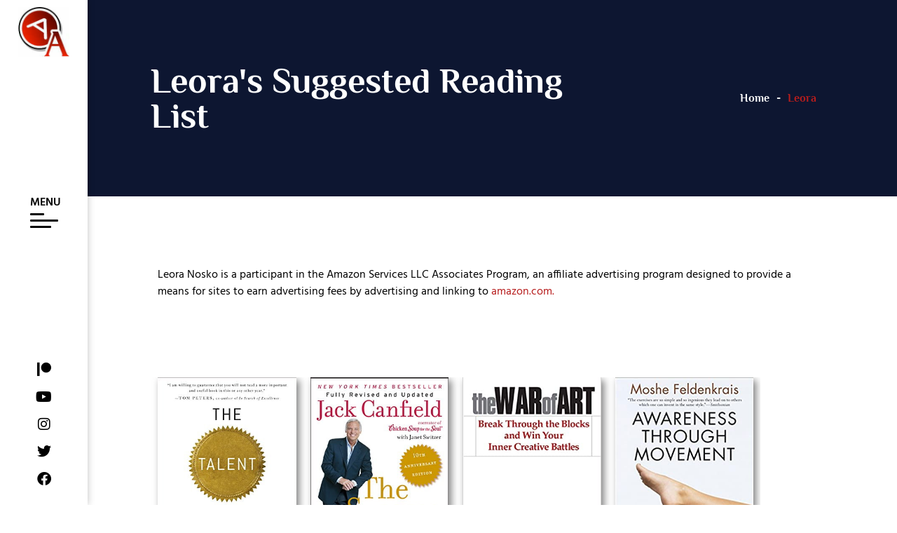

--- FILE ---
content_type: text/css
request_url: https://aapproach.com/wp-content/uploads/elementor/css/post-1801.css?ver=1768826792
body_size: 1412
content:
.elementor-1801 .elementor-element.elementor-element-3893707b:not(.elementor-motion-effects-element-type-background), .elementor-1801 .elementor-element.elementor-element-3893707b > .elementor-motion-effects-container > .elementor-motion-effects-layer{background-color:var( --e-global-color-accent );}.elementor-1801 .elementor-element.elementor-element-3893707b > .elementor-background-overlay{background-color:var( --e-global-color-accent );opacity:0.7;transition:background 0.3s, border-radius 0.3s, opacity 0.3s;}.elementor-1801 .elementor-element.elementor-element-3893707b > .elementor-container{max-width:1350px;min-height:200px;}.elementor-1801 .elementor-element.elementor-element-3893707b{transition:background 0.3s, border 0.3s, border-radius 0.3s, box-shadow 0.3s;margin-top:0px;margin-bottom:0px;padding:40px 115px 40px 215px;}.elementor-widget-heading .elementor-heading-title{font-family:var( --e-global-typography-primary-font-family ), Sans-serif;font-weight:var( --e-global-typography-primary-font-weight );color:var( --e-global-color-primary );}.elementor-1801 .elementor-element.elementor-element-c6854ea .elementor-heading-title{font-family:"Philosopher", Sans-serif;font-size:50px;font-weight:600;color:#FFFFFF;}.elementor-bc-flex-widget .elementor-1801 .elementor-element.elementor-element-40587e52.elementor-column .elementor-widget-wrap{align-items:center;}.elementor-1801 .elementor-element.elementor-element-40587e52.elementor-column.elementor-element[data-element_type="column"] > .elementor-widget-wrap.elementor-element-populated{align-content:center;align-items:center;}.elementor-1801 .elementor-element.elementor-element-40587e52.elementor-column > .elementor-widget-wrap{justify-content:flex-end;}.elementor-1801 .elementor-element.elementor-element-1ec3668c{width:auto;max-width:auto;}.elementor-1801 .elementor-element.elementor-element-1ec3668c .elementor-heading-title{color:#FFFFFF;}.elementor-1801 .elementor-element.elementor-element-3924c541{width:auto;max-width:auto;}.elementor-1801 .elementor-element.elementor-element-3924c541 > .elementor-widget-container{margin:0px 10px 0px 10px;}.elementor-1801 .elementor-element.elementor-element-3924c541 .elementor-heading-title{color:#FFFFFF;}.elementor-1801 .elementor-element.elementor-element-35c80985{width:auto;max-width:auto;}.elementor-1801 .elementor-element.elementor-element-35c80985 .elementor-heading-title{color:var( --e-global-color-primary );}.elementor-1801 .elementor-element.elementor-element-7f339a02 > .elementor-container{max-width:1200px;}.elementor-1801 .elementor-element.elementor-element-7f339a02{padding:100px 115px 90px 215px;}.elementor-bc-flex-widget .elementor-1801 .elementor-element.elementor-element-15b95984.elementor-column .elementor-widget-wrap{align-items:flex-start;}.elementor-1801 .elementor-element.elementor-element-15b95984.elementor-column.elementor-element[data-element_type="column"] > .elementor-widget-wrap.elementor-element-populated{align-content:flex-start;align-items:flex-start;}.elementor-1801 .elementor-element.elementor-element-15b95984 > .elementor-element-populated >  .elementor-background-overlay{opacity:1;}.elementor-1801 .elementor-element.elementor-element-15b95984 > .elementor-element-populated{transition:background 0.3s, border 0.3s, border-radius 0.3s, box-shadow 0.3s;margin:0px 0px 0px 10px;--e-column-margin-right:0px;--e-column-margin-left:10px;padding:0px 0px 0px 0px;}.elementor-1801 .elementor-element.elementor-element-15b95984 > .elementor-element-populated > .elementor-background-overlay{transition:background 0.3s, border-radius 0.3s, opacity 0.3s;}.elementor-widget-text-editor{font-family:var( --e-global-typography-text-font-family ), Sans-serif;font-weight:var( --e-global-typography-text-font-weight );color:var( --e-global-color-text );}.elementor-widget-text-editor.elementor-drop-cap-view-stacked .elementor-drop-cap{background-color:var( --e-global-color-primary );}.elementor-widget-text-editor.elementor-drop-cap-view-framed .elementor-drop-cap, .elementor-widget-text-editor.elementor-drop-cap-view-default .elementor-drop-cap{color:var( --e-global-color-primary );border-color:var( --e-global-color-primary );}.elementor-1801 .elementor-element.elementor-element-29fad2f{font-family:"Hind", Sans-serif;font-weight:400;color:#000000;}.elementor-1801 .elementor-element.elementor-element-7dcaa208 > .elementor-container{max-width:870px;}.elementor-1801 .elementor-element.elementor-element-7dcaa208{margin-top:0px;margin-bottom:0px;padding:0px 115px 200px 215px;}.elementor-bc-flex-widget .elementor-1801 .elementor-element.elementor-element-48a696c5.elementor-column .elementor-widget-wrap{align-items:center;}.elementor-1801 .elementor-element.elementor-element-48a696c5.elementor-column.elementor-element[data-element_type="column"] > .elementor-widget-wrap.elementor-element-populated{align-content:center;align-items:center;}.elementor-1801 .elementor-element.elementor-element-48a696c5 > .elementor-element-populated{margin:20px 0px 10px 0px;--e-column-margin-right:0px;--e-column-margin-left:0px;padding:0px 0px 0px 0px;}.elementor-widget-eael-filterable-gallery .fg-caption-head .fg-item-price{font-family:var( --e-global-typography-text-font-family ), Sans-serif;font-weight:var( --e-global-typography-text-font-weight );}.elementor-widget-eael-filterable-gallery .fg-caption-head .fg-item-ratings{font-family:var( --e-global-typography-text-font-family ), Sans-serif;font-weight:var( --e-global-typography-text-font-weight );}.elementor-widget-eael-filterable-gallery .fg-item-category span{font-family:var( --e-global-typography-text-font-family ), Sans-serif;font-weight:var( --e-global-typography-text-font-weight );}.elementor-widget-eael-filterable-gallery .fg-filter-trigger > span{font-family:var( --e-global-typography-text-font-family ), Sans-serif;font-weight:var( --e-global-typography-text-font-weight );}.elementor-widget-eael-filterable-gallery .fg-layout-3-filter-controls li.control{font-family:var( --e-global-typography-text-font-family ), Sans-serif;font-weight:var( --e-global-typography-text-font-weight );}.elementor-widget-eael-filterable-gallery .eael-gallery-load-more .eael-filterable-gallery-load-more-text{font-family:var( --e-global-typography-text-font-family ), Sans-serif;font-weight:var( --e-global-typography-text-font-weight );}.elementor-1801 .elementor-element.elementor-element-3968436 .eael-filterable-gallery-item-wrap .eael-gallery-grid-item .gallery-item-thumbnail-wrap, 
                    .elementor-1801 .elementor-element.elementor-element-3968436 .eael-filterable-gallery-item-wrap .eael-grid-fg-box .eael-grid-fg-img,
                    .elementor-1801 .elementor-element.elementor-element-3968436 .eael-filterable-gallery-item-wrap .eael-hg-grid__cell-img .grid__cell-img-inner{height:300px;}.elementor-1801 .elementor-element.elementor-element-3968436 .gallery-item-caption-wrap{transition:500ms;}.elementor-1801 .elementor-element.elementor-element-3968436 .eael-filter-gallery-wrapper{background-color:#fff;border-radius:0px;}.elementor-1801 .elementor-element.elementor-element-3968436 .eael-filter-gallery-control ul li.control{font-family:"Hind", Sans-serif;color:#000000;}.elementor-1801 .elementor-element.elementor-element-3968436 .eael-filter-gallery-control ul > li.control{border-radius:0px;}.elementor-1801 .elementor-element.elementor-element-3968436 .eael-filter-gallery-control ul li.active{color:#fff;}.elementor-1801 .elementor-element.elementor-element-3968436 .eael-filter-gallery-control ul li.control.active{background:var( --e-global-color-accent );border-radius:0px;}.elementor-1801 .elementor-element.elementor-element-3968436 .eael-filterable-gallery-item-wrap .eael-gallery-grid-item, 
                    .elementor-1801 .elementor-element.elementor-element-3968436 .eael-filterable-gallery-item-wrap .eael-grid-fg-box,
                    .elementor-1801 .elementor-element.elementor-element-3968436 .eael-filterable-gallery-item-wrap .eael-hg-grid__cell-img{border-radius:0px;}.elementor-1801 .elementor-element.elementor-element-3968436 .eael-filterable-gallery-item-wrap .eael-gallery-grid-item, 
                .elementor-1801 .elementor-element.elementor-element-3968436 .eael-filterable-gallery-item-wrap .eael-grid-fg-box,
                .elementor-1801 .elementor-element.elementor-element-3968436 .eael-filterable-gallery-item-wrap .eael-hg-grid__cell-img{box-shadow:4px 4px 10px 0px rgba(0,0,0,0.5);}.elementor-1801 .elementor-element.elementor-element-3968436 .gallery-item-caption-wrap .gallery-item-hoverer-bg{background-color:#000000;}.elementor-1801 .elementor-element.elementor-element-3968436 .gallery-item-caption-wrap.caption-style-hoverer .fg-item-title{color:#ffffff;font-size:25px;}.elementor-1801 .elementor-element.elementor-element-3968436 .gallery-item-caption-wrap.caption-style-hoverer .fg-item-content{color:#ffffff;}.elementor-1801 .elementor-element.elementor-element-3968436 .video-popup-bg{background-color:rgba(0, 0, 0, .7);}.elementor-1801 .elementor-element.elementor-element-3968436 .video-popup:hover > img{transform:scale(1.1);}.elementor-1801 .elementor-element.elementor-element-3968436 .gallery-item-caption-wrap .gallery-item-buttons > a span{background:var( --e-global-color-primary );color:#fff;height:50px;line-height:50px;width:50px;font-size:18px;border-radius:100px;transition:300ms;}.elementor-1801 .elementor-element.elementor-element-3968436 .gallery-item-caption-wrap .gallery-item-buttons > a span img{height:18px;width:18px;}.elementor-1801 .elementor-element.elementor-element-3968436 .gallery-item-caption-wrap .gallery-item-buttons > a span:hover{background:var( --e-global-color-accent );color:#fff;border-radius:100px;}.elementor-1801 .elementor-element.elementor-element-3968436 #eael-fg-no-items-found{text-align:center;color:#858e9a;border-radius:0px;}.elementor-1801 .elementor-element.elementor-element-ebd8984{--display:flex;}:root{--page-title-display:none;}@media(max-width:1024px){.elementor-1801 .elementor-element.elementor-element-3893707b{margin-top:0px;margin-bottom:0px;padding:0px 50px 0px 175px;}.elementor-1801 .elementor-element.elementor-element-c6854ea .elementor-heading-title{font-size:45px;}.elementor-1801 .elementor-element.elementor-element-7f339a02{padding:50px 50px 0px 175px;}.elementor-1801 .elementor-element.elementor-element-15b95984 > .elementor-element-populated{margin:10px 10px 25px 10px;--e-column-margin-right:10px;--e-column-margin-left:10px;}.elementor-1801 .elementor-element.elementor-element-7dcaa208 > .elementor-container{max-width:685px;}.elementor-1801 .elementor-element.elementor-element-7dcaa208{margin-top:0px;margin-bottom:0px;padding:0px 0px 100px 0px;}.elementor-1801 .elementor-element.elementor-element-48a696c5 > .elementor-element-populated{padding:0px 50px 0px 175px;}.elementor-1801 .elementor-element.elementor-element-3968436 .gallery-item-caption-wrap.caption-style-hoverer .fg-item-title{font-size:20px;}}@media(max-width:767px){.elementor-1801 .elementor-element.elementor-element-3893707b{margin-top:0px;margin-bottom:0px;padding:0px 0px 0px 0px;}.elementor-1801 .elementor-element.elementor-element-17dd131a > .elementor-widget-wrap > .elementor-widget:not(.elementor-widget__width-auto):not(.elementor-widget__width-initial):not(:last-child):not(.elementor-absolute){margin-block-end:20px;}.elementor-1801 .elementor-element.elementor-element-17dd131a > .elementor-element-populated{margin:0px 0px 0px 0px;--e-column-margin-right:0px;--e-column-margin-left:0px;padding:0px 0px 0px 0px;}.elementor-1801 .elementor-element.elementor-element-c6854ea{text-align:center;}.elementor-1801 .elementor-element.elementor-element-c6854ea .elementor-heading-title{font-size:30px;}.elementor-1801 .elementor-element.elementor-element-40587e52.elementor-column > .elementor-widget-wrap{justify-content:center;}.elementor-1801 .elementor-element.elementor-element-7f339a02{padding:20px 20px 60px 20px;}.elementor-1801 .elementor-element.elementor-element-15b95984 > .elementor-element-populated{margin:20px 20px 20px 20px;--e-column-margin-right:20px;--e-column-margin-left:20px;}.elementor-1801 .elementor-element.elementor-element-7dcaa208 > .elementor-container{max-width:250px;}.elementor-1801 .elementor-element.elementor-element-7dcaa208{margin-top:0px;margin-bottom:0px;padding:20px 20px 20px 20px;}.elementor-1801 .elementor-element.elementor-element-48a696c5 > .elementor-element-populated{margin:0px 0px 40px 0px;--e-column-margin-right:0px;--e-column-margin-left:0px;padding:0px 0px 0px 0px;}.elementor-1801 .elementor-element.elementor-element-3968436 .gallery-item-caption-wrap.caption-style-hoverer .fg-item-title{font-size:20px;}}@media(min-width:768px){.elementor-1801 .elementor-element.elementor-element-17dd131a{width:70%;}.elementor-1801 .elementor-element.elementor-element-40587e52{width:30%;}}@media(max-width:1024px) and (min-width:768px){.elementor-1801 .elementor-element.elementor-element-15b95984{width:100%;}.elementor-1801 .elementor-element.elementor-element-48a696c5{width:100%;}}

--- FILE ---
content_type: text/css
request_url: https://aapproach.com/wp-content/uploads/elementor/css/post-15.css?ver=1768783263
body_size: 699
content:
.elementor-15 .elementor-element.elementor-element-1f824ef > .elementor-container{min-height:400px;}.elementor-widget-site-logo .hfe-site-logo-container .hfe-site-logo-img{border-color:var( --e-global-color-primary );}.elementor-widget-site-logo .widget-image-caption{color:var( --e-global-color-text );font-family:var( --e-global-typography-text-font-family ), Sans-serif;font-weight:var( --e-global-typography-text-font-weight );}.elementor-15 .elementor-element.elementor-element-9af65c7 .hfe-site-logo-container, .elementor-15 .elementor-element.elementor-element-9af65c7 .hfe-caption-width figcaption{text-align:center;}.elementor-15 .elementor-element.elementor-element-9af65c7 .hfe-site-logo .hfe-site-logo-container img{width:69%;}.elementor-15 .elementor-element.elementor-element-9af65c7 .hfe-site-logo img{max-width:70%;}.elementor-15 .elementor-element.elementor-element-9af65c7 .hfe-site-logo-container .hfe-site-logo-img{border-style:none;}.elementor-15 .elementor-element.elementor-element-9af65c7 .widget-image-caption{margin-top:0px;margin-bottom:0px;}.elementor-15 .elementor-element.elementor-element-20fcd02 > .elementor-widget-container{margin:0px 0px 0px 0px;padding:0px 0px 0px 0px;}.elementor-15 .elementor-element.elementor-element-283db99 > .elementor-container{min-height:100vh;}.elementor-15 .elementor-element.elementor-element-283db99:not(.elementor-motion-effects-element-type-background), .elementor-15 .elementor-element.elementor-element-283db99 > .elementor-motion-effects-container > .elementor-motion-effects-layer{background-color:#FFFFFF;}.elementor-15 .elementor-element.elementor-element-283db99{box-shadow:0px 0px 10px 0px rgba(0, 0, 0, 0.25);transition:background 0.3s, border 0.3s, border-radius 0.3s, box-shadow 0.3s;}.elementor-15 .elementor-element.elementor-element-283db99 > .elementor-background-overlay{transition:background 0.3s, border-radius 0.3s, opacity 0.3s;}.elementor-bc-flex-widget .elementor-15 .elementor-element.elementor-element-27a1514.elementor-column .elementor-widget-wrap{align-items:space-between;}.elementor-15 .elementor-element.elementor-element-27a1514.elementor-column.elementor-element[data-element_type="column"] > .elementor-widget-wrap.elementor-element-populated{align-content:space-between;align-items:space-between;}.elementor-15 .elementor-element.elementor-element-ab06a3c .hfe-site-logo-container, .elementor-15 .elementor-element.elementor-element-ab06a3c .hfe-caption-width figcaption{text-align:center;}.elementor-15 .elementor-element.elementor-element-ab06a3c .hfe-site-logo .hfe-site-logo-container img{width:69%;}.elementor-15 .elementor-element.elementor-element-ab06a3c .hfe-site-logo img{max-width:70%;}.elementor-15 .elementor-element.elementor-element-ab06a3c .hfe-site-logo-container .hfe-site-logo-img{border-style:none;}.elementor-15 .elementor-element.elementor-element-ab06a3c .widget-image-caption{margin-top:0px;margin-bottom:0px;}.elementor-15 .elementor-element.elementor-element-ab06a3c{--ha-tfx-scale-x-hover:1.1;--ha-tfx-scale-y-hover:1.1;--ha-tfx-transition-duration:0.3s;}.elementor-15 .elementor-element.elementor-element-7947eb4 > .elementor-widget-container{margin:0px 0px 0px 0px;padding:0px 0px 0px 0px;}.elementor-15 .elementor-element.elementor-element-0f5c806{--grid-template-columns:repeat(1, auto);--icon-size:20px;--grid-column-gap:0px;--grid-row-gap:12px;}.elementor-15 .elementor-element.elementor-element-0f5c806 .elementor-widget-container{text-align:center;}.elementor-15 .elementor-element.elementor-element-0f5c806 .elementor-social-icon{background-color:#FFFFFF00;--icon-padding:0em;}.elementor-15 .elementor-element.elementor-element-0f5c806 .elementor-social-icon i{color:#000000;}.elementor-15 .elementor-element.elementor-element-0f5c806 .elementor-social-icon svg{fill:#000000;}.elementor-15 .elementor-element.elementor-element-0f5c806 .elementor-social-icon:hover{background-color:#BF000000;}.elementor-15 .elementor-element.elementor-element-0f5c806 .elementor-social-icon:hover i{color:var( --e-global-color-primary );}.elementor-15 .elementor-element.elementor-element-0f5c806 .elementor-social-icon:hover svg{fill:var( --e-global-color-primary );}.elementor-15 .elementor-element.elementor-element-0f5c806 > .elementor-widget-container{margin:0px 0px 10px 0px;padding:0px 0px 0px 0px;}@media(max-width:767px){.elementor-15 .elementor-element.elementor-element-1f824ef > .elementor-container{min-height:80px;}.elementor-15 .elementor-element.elementor-element-1f824ef{margin-top:0px;margin-bottom:0px;padding:0px 0px 0px 20px;z-index:9999;}.elementor-15 .elementor-element.elementor-element-fab5d5f{width:75%;}.elementor-bc-flex-widget .elementor-15 .elementor-element.elementor-element-fab5d5f.elementor-column .elementor-widget-wrap{align-items:center;}.elementor-15 .elementor-element.elementor-element-fab5d5f.elementor-column.elementor-element[data-element_type="column"] > .elementor-widget-wrap.elementor-element-populated{align-content:center;align-items:center;}.elementor-15 .elementor-element.elementor-element-fab5d5f > .elementor-element-populated{margin:0px 0px 0px 0px;--e-column-margin-right:0px;--e-column-margin-left:0px;padding:0px 0px 0px 0px;}.elementor-15 .elementor-element.elementor-element-9af65c7 .hfe-site-logo-container, .elementor-15 .elementor-element.elementor-element-9af65c7 .hfe-caption-width figcaption{text-align:right;}.elementor-15 .elementor-element.elementor-element-9af65c7 .hfe-site-logo .hfe-site-logo-container img{width:140px;}.elementor-15 .elementor-element.elementor-element-9af65c7 > .elementor-widget-container{margin:10px 20px 0px 0px;padding:0px 0px 0px 0px;}.elementor-15 .elementor-element.elementor-element-747f470{width:25%;}.elementor-15 .elementor-element.elementor-element-747f470 > .elementor-element-populated{margin:0px 0px 0px 0px;--e-column-margin-right:0px;--e-column-margin-left:0px;padding:0px 0px 0px 0px;}.elementor-15 .elementor-element.elementor-element-20fcd02{width:auto;max-width:auto;}.elementor-15 .elementor-element.elementor-element-283db99 > .elementor-container{min-height:100vh;}}

--- FILE ---
content_type: text/css
request_url: https://aapproach.com/wp-content/uploads/elementor/css/post-81.css?ver=1768783264
body_size: 921
content:
.elementor-81 .elementor-element.elementor-element-4af7f82 > .elementor-container{max-width:1200px;}.elementor-81 .elementor-element.elementor-element-4af7f82 > .elementor-container > .elementor-column > .elementor-widget-wrap{align-content:flex-start;align-items:flex-start;}.elementor-81 .elementor-element.elementor-element-4af7f82:not(.elementor-motion-effects-element-type-background), .elementor-81 .elementor-element.elementor-element-4af7f82 > .elementor-motion-effects-container > .elementor-motion-effects-layer{background-color:#151515;}.elementor-81 .elementor-element.elementor-element-4af7f82{transition:background 0.3s, border 0.3s, border-radius 0.3s, box-shadow 0.3s;margin-top:0px;margin-bottom:0px;padding:50px 115px 50px 215px;}.elementor-81 .elementor-element.elementor-element-4af7f82 > .elementor-background-overlay{transition:background 0.3s, border-radius 0.3s, opacity 0.3s;}.elementor-81 .elementor-element.elementor-element-154309c > .elementor-element-populated{padding:0px 75px 0px 0px;}.elementor-widget-heading .elementor-heading-title{font-family:var( --e-global-typography-primary-font-family ), Sans-serif;font-weight:var( --e-global-typography-primary-font-weight );color:var( --e-global-color-primary );}.elementor-81 .elementor-element.elementor-element-2198c46 .elementor-heading-title{font-family:"Philosopher", Sans-serif;font-size:16px;font-weight:700;color:#ECECEC;}.elementor-widget-text-editor{font-family:var( --e-global-typography-text-font-family ), Sans-serif;font-weight:var( --e-global-typography-text-font-weight );color:var( --e-global-color-text );}.elementor-widget-text-editor.elementor-drop-cap-view-stacked .elementor-drop-cap{background-color:var( --e-global-color-primary );}.elementor-widget-text-editor.elementor-drop-cap-view-framed .elementor-drop-cap, .elementor-widget-text-editor.elementor-drop-cap-view-default .elementor-drop-cap{color:var( --e-global-color-primary );border-color:var( --e-global-color-primary );}.elementor-81 .elementor-element.elementor-element-0173df3{font-family:"Hind", Sans-serif;font-size:14px;font-weight:300;color:#ECECEC;}.elementor-81 .elementor-element.elementor-element-f8ee3f3 > .elementor-widget-wrap > .elementor-widget:not(.elementor-widget__width-auto):not(.elementor-widget__width-initial):not(:last-child):not(.elementor-absolute){margin-block-end:0px;}.elementor-81 .elementor-element.elementor-element-f8ee3f3 > .elementor-element-populated{border-style:solid;border-width:0px 0px 0px 2px;border-color:var( --e-global-color-primary );margin:0px 0px 0px 0px;--e-column-margin-right:0px;--e-column-margin-left:0px;padding:0px 0px 0px 75px;}.elementor-81 .elementor-element.elementor-element-c4d0781{text-align:center;}.elementor-81 .elementor-element.elementor-element-c4d0781 .elementor-heading-title{font-family:"Philosopher", Sans-serif;font-size:16px;font-weight:700;color:#ECECEC;}.elementor-81 .elementor-element.elementor-element-6eceaf6 > .elementor-container{max-width:1200px;min-height:50px;}.elementor-81 .elementor-element.elementor-element-6eceaf6:not(.elementor-motion-effects-element-type-background), .elementor-81 .elementor-element.elementor-element-6eceaf6 > .elementor-motion-effects-container > .elementor-motion-effects-layer{background-color:#000000;}.elementor-81 .elementor-element.elementor-element-6eceaf6{transition:background 0.3s, border 0.3s, border-radius 0.3s, box-shadow 0.3s;padding:0px 115px 0px 215px;}.elementor-81 .elementor-element.elementor-element-6eceaf6 > .elementor-background-overlay{transition:background 0.3s, border-radius 0.3s, opacity 0.3s;}.elementor-bc-flex-widget .elementor-81 .elementor-element.elementor-element-3943986.elementor-column .elementor-widget-wrap{align-items:center;}.elementor-81 .elementor-element.elementor-element-3943986.elementor-column.elementor-element[data-element_type="column"] > .elementor-widget-wrap.elementor-element-populated{align-content:center;align-items:center;}.elementor-81 .elementor-element.elementor-element-3943986 > .elementor-element-populated{margin:0px 0px 0px 0px;--e-column-margin-right:0px;--e-column-margin-left:0px;padding:0px 0px 0px 0px;}.elementor-81 .elementor-element.elementor-element-5f3caf0{text-align:start;font-family:"Hind", Sans-serif;font-size:12px;font-weight:300;color:#ECECEC;}.elementor-81 .elementor-element.elementor-element-2b07dd4 > .elementor-element-populated{margin:0px 0px 0px 0px;--e-column-margin-right:0px;--e-column-margin-left:0px;padding:0px 0px 0px 0px;}.elementor-widget-button .elementor-button{font-family:var( --e-global-typography-accent-font-family ), Sans-serif;font-weight:var( --e-global-typography-accent-font-weight );background-color:var( --e-global-color-accent );}.elementor-81 .elementor-element.elementor-element-4fee66c .elementor-button{font-family:"Hind", Sans-serif;font-size:12px;font-weight:300;fill:#FFFFFF;color:#FFFFFF;background-color:#0D163100;border-radius:0px 0px 0px 0px;padding:0px 0px 8px 0px;}.elementor-81 .elementor-element.elementor-element-4fee66c .elementor-button:hover, .elementor-81 .elementor-element.elementor-element-4fee66c .elementor-button:focus{color:var( --e-global-color-accent );background-color:#02010100;border-color:#02010100;}.elementor-81 .elementor-element.elementor-element-4fee66c .elementor-button:hover svg, .elementor-81 .elementor-element.elementor-element-4fee66c .elementor-button:focus svg{fill:var( --e-global-color-accent );}.elementor-81 .elementor-element.elementor-element-4fee66c > .elementor-widget-container{margin:0px 0px 0px 0px;padding:0px 0px 0px 0px;}@media(max-width:1024px){.elementor-81 .elementor-element.elementor-element-4af7f82{margin-top:0px;margin-bottom:0px;padding:50px 50px 50px 175px;}.elementor-81 .elementor-element.elementor-element-154309c > .elementor-element-populated{margin:25px 0px 0px 0px;--e-column-margin-right:0px;--e-column-margin-left:0px;padding:0px 0px 0px 0px;}.elementor-81 .elementor-element.elementor-element-2198c46{text-align:center;}.elementor-81 .elementor-element.elementor-element-2198c46 .elementor-heading-title{font-size:16px;}.elementor-81 .elementor-element.elementor-element-0173df3{text-align:center;font-size:14px;}.elementor-81 .elementor-element.elementor-element-f8ee3f3 > .elementor-element-populated{border-width:0px 0px 2px 0px;padding:0px 0px 25px 0px;}.elementor-81 .elementor-element.elementor-element-c4d0781 .elementor-heading-title{font-size:16px;}.elementor-81 .elementor-element.elementor-element-2a189e7 > .elementor-widget-container{margin:0% 15% 0% 15%;padding:0px 0px 0px 0px;}.elementor-81 .elementor-element.elementor-element-6eceaf6{margin-top:0px;margin-bottom:0px;padding:0px 59px 0px 175px;}.elementor-81 .elementor-element.elementor-element-5f3caf0{font-size:12px;}}@media(max-width:767px){.elementor-81 .elementor-element.elementor-element-4af7f82{padding:50px 20px 50px 20px;}.elementor-81 .elementor-element.elementor-element-2198c46{text-align:center;}.elementor-81 .elementor-element.elementor-element-2198c46 .elementor-heading-title{font-size:16px;}.elementor-81 .elementor-element.elementor-element-0173df3{text-align:center;font-size:14px;}.elementor-81 .elementor-element.elementor-element-c4d0781{text-align:center;}.elementor-81 .elementor-element.elementor-element-c4d0781 .elementor-heading-title{font-size:16px;}.elementor-81 .elementor-element.elementor-element-2a189e7 > .elementor-widget-container{margin:0% 10% 0% 10%;}.elementor-81 .elementor-element.elementor-element-6eceaf6 > .elementor-container{min-height:0px;}.elementor-81 .elementor-element.elementor-element-6eceaf6{padding:0px 20px 0px 20px;}.elementor-81 .elementor-element.elementor-element-3943986 > .elementor-widget-wrap > .elementor-widget:not(.elementor-widget__width-auto):not(.elementor-widget__width-initial):not(:last-child):not(.elementor-absolute){margin-block-end:20px;}.elementor-81 .elementor-element.elementor-element-5f3caf0{text-align:center;font-size:12px;}}@media(min-width:768px){.elementor-81 .elementor-element.elementor-element-154309c{width:60%;}.elementor-81 .elementor-element.elementor-element-f8ee3f3{width:40%;}}@media(max-width:1024px) and (min-width:768px){.elementor-81 .elementor-element.elementor-element-154309c{width:100%;}.elementor-81 .elementor-element.elementor-element-f8ee3f3{width:100%;}}

--- FILE ---
content_type: text/javascript
request_url: https://aapproach.com/wp-content/uploads/essential-addons-elementor/eael-1801.js?ver=1695590162
body_size: 28912
content:
/*! @license DOMPurify 3.2.6 | (c) Cure53 and other contributors | Released under the Apache license 2.0 and Mozilla Public License 2.0 | github.com/cure53/DOMPurify/blob/3.2.6/LICENSE */
!function(e,t){"object"==typeof exports&&"undefined"!=typeof module?module.exports=t():"function"==typeof define&&define.amd?define(t):(e="undefined"!=typeof globalThis?globalThis:e||self).DOMPurify=t()}(this,(function(){"use strict";const{entries:e,setPrototypeOf:t,isFrozen:n,getPrototypeOf:o,getOwnPropertyDescriptor:r}=Object;let{freeze:i,seal:a,create:l}=Object,{apply:c,construct:s}="undefined"!=typeof Reflect&&Reflect;i||(i=function(e){return e}),a||(a=function(e){return e}),c||(c=function(e,t,n){return e.apply(t,n)}),s||(s=function(e,t){return new e(...t)});const u=R(Array.prototype.forEach),m=R(Array.prototype.lastIndexOf),p=R(Array.prototype.pop),f=R(Array.prototype.push),d=R(Array.prototype.splice),h=R(String.prototype.toLowerCase),g=R(String.prototype.toString),T=R(String.prototype.match),y=R(String.prototype.replace),E=R(String.prototype.indexOf),A=R(String.prototype.trim),_=R(Object.prototype.hasOwnProperty),S=R(RegExp.prototype.test),b=(N=TypeError,function(){for(var e=arguments.length,t=new Array(e),n=0;n<e;n++)t[n]=arguments[n];return s(N,t)});var N;function R(e){return function(t){t instanceof RegExp&&(t.lastIndex=0);for(var n=arguments.length,o=new Array(n>1?n-1:0),r=1;r<n;r++)o[r-1]=arguments[r];return c(e,t,o)}}function w(e,o){let r=arguments.length>2&&void 0!==arguments[2]?arguments[2]:h;t&&t(e,null);let i=o.length;for(;i--;){let t=o[i];if("string"==typeof t){const e=r(t);e!==t&&(n(o)||(o[i]=e),t=e)}e[t]=!0}return e}function O(e){for(let t=0;t<e.length;t++){_(e,t)||(e[t]=null)}return e}function D(t){const n=l(null);for(const[o,r]of e(t)){_(t,o)&&(Array.isArray(r)?n[o]=O(r):r&&"object"==typeof r&&r.constructor===Object?n[o]=D(r):n[o]=r)}return n}function v(e,t){for(;null!==e;){const n=r(e,t);if(n){if(n.get)return R(n.get);if("function"==typeof n.value)return R(n.value)}e=o(e)}return function(){return null}}const L=i(["a","abbr","acronym","address","area","article","aside","audio","b","bdi","bdo","big","blink","blockquote","body","br","button","canvas","caption","center","cite","code","col","colgroup","content","data","datalist","dd","decorator","del","details","dfn","dialog","dir","div","dl","dt","element","em","fieldset","figcaption","figure","font","footer","form","h1","h2","h3","h4","h5","h6","head","header","hgroup","hr","html","i","img","input","ins","kbd","label","legend","li","main","map","mark","marquee","menu","menuitem","meter","nav","nobr","ol","optgroup","option","output","p","picture","pre","progress","q","rp","rt","ruby","s","samp","section","select","shadow","small","source","spacer","span","strike","strong","style","sub","summary","sup","table","tbody","td","template","textarea","tfoot","th","thead","time","tr","track","tt","u","ul","var","video","wbr"]),C=i(["svg","a","altglyph","altglyphdef","altglyphitem","animatecolor","animatemotion","animatetransform","circle","clippath","defs","desc","ellipse","filter","font","g","glyph","glyphref","hkern","image","line","lineargradient","marker","mask","metadata","mpath","path","pattern","polygon","polyline","radialgradient","rect","stop","style","switch","symbol","text","textpath","title","tref","tspan","view","vkern"]),x=i(["feBlend","feColorMatrix","feComponentTransfer","feComposite","feConvolveMatrix","feDiffuseLighting","feDisplacementMap","feDistantLight","feDropShadow","feFlood","feFuncA","feFuncB","feFuncG","feFuncR","feGaussianBlur","feImage","feMerge","feMergeNode","feMorphology","feOffset","fePointLight","feSpecularLighting","feSpotLight","feTile","feTurbulence"]),I=i(["animate","color-profile","cursor","discard","font-face","font-face-format","font-face-name","font-face-src","font-face-uri","foreignobject","hatch","hatchpath","mesh","meshgradient","meshpatch","meshrow","missing-glyph","script","set","solidcolor","unknown","use"]),M=i(["math","menclose","merror","mfenced","mfrac","mglyph","mi","mlabeledtr","mmultiscripts","mn","mo","mover","mpadded","mphantom","mroot","mrow","ms","mspace","msqrt","mstyle","msub","msup","msubsup","mtable","mtd","mtext","mtr","munder","munderover","mprescripts"]),k=i(["maction","maligngroup","malignmark","mlongdiv","mscarries","mscarry","msgroup","mstack","msline","msrow","semantics","annotation","annotation-xml","mprescripts","none"]),U=i(["#text"]),z=i(["accept","action","align","alt","autocapitalize","autocomplete","autopictureinpicture","autoplay","background","bgcolor","border","capture","cellpadding","cellspacing","checked","cite","class","clear","color","cols","colspan","controls","controlslist","coords","crossorigin","datetime","decoding","default","dir","disabled","disablepictureinpicture","disableremoteplayback","download","draggable","enctype","enterkeyhint","face","for","headers","height","hidden","high","href","hreflang","id","inputmode","integrity","ismap","kind","label","lang","list","loading","loop","low","max","maxlength","media","method","min","minlength","multiple","muted","name","nonce","noshade","novalidate","nowrap","open","optimum","pattern","placeholder","playsinline","popover","popovertarget","popovertargetaction","poster","preload","pubdate","radiogroup","readonly","rel","required","rev","reversed","role","rows","rowspan","spellcheck","scope","selected","shape","size","sizes","span","srclang","start","src","srcset","step","style","summary","tabindex","title","translate","type","usemap","valign","value","width","wrap","xmlns","slot"]),P=i(["accent-height","accumulate","additive","alignment-baseline","amplitude","ascent","attributename","attributetype","azimuth","basefrequency","baseline-shift","begin","bias","by","class","clip","clippathunits","clip-path","clip-rule","color","color-interpolation","color-interpolation-filters","color-profile","color-rendering","cx","cy","d","dx","dy","diffuseconstant","direction","display","divisor","dur","edgemode","elevation","end","exponent","fill","fill-opacity","fill-rule","filter","filterunits","flood-color","flood-opacity","font-family","font-size","font-size-adjust","font-stretch","font-style","font-variant","font-weight","fx","fy","g1","g2","glyph-name","glyphref","gradientunits","gradienttransform","height","href","id","image-rendering","in","in2","intercept","k","k1","k2","k3","k4","kerning","keypoints","keysplines","keytimes","lang","lengthadjust","letter-spacing","kernelmatrix","kernelunitlength","lighting-color","local","marker-end","marker-mid","marker-start","markerheight","markerunits","markerwidth","maskcontentunits","maskunits","max","mask","media","method","mode","min","name","numoctaves","offset","operator","opacity","order","orient","orientation","origin","overflow","paint-order","path","pathlength","patterncontentunits","patterntransform","patternunits","points","preservealpha","preserveaspectratio","primitiveunits","r","rx","ry","radius","refx","refy","repeatcount","repeatdur","restart","result","rotate","scale","seed","shape-rendering","slope","specularconstant","specularexponent","spreadmethod","startoffset","stddeviation","stitchtiles","stop-color","stop-opacity","stroke-dasharray","stroke-dashoffset","stroke-linecap","stroke-linejoin","stroke-miterlimit","stroke-opacity","stroke","stroke-width","style","surfacescale","systemlanguage","tabindex","tablevalues","targetx","targety","transform","transform-origin","text-anchor","text-decoration","text-rendering","textlength","type","u1","u2","unicode","values","viewbox","visibility","version","vert-adv-y","vert-origin-x","vert-origin-y","width","word-spacing","wrap","writing-mode","xchannelselector","ychannelselector","x","x1","x2","xmlns","y","y1","y2","z","zoomandpan"]),H=i(["accent","accentunder","align","bevelled","close","columnsalign","columnlines","columnspan","denomalign","depth","dir","display","displaystyle","encoding","fence","frame","height","href","id","largeop","length","linethickness","lspace","lquote","mathbackground","mathcolor","mathsize","mathvariant","maxsize","minsize","movablelimits","notation","numalign","open","rowalign","rowlines","rowspacing","rowspan","rspace","rquote","scriptlevel","scriptminsize","scriptsizemultiplier","selection","separator","separators","stretchy","subscriptshift","supscriptshift","symmetric","voffset","width","xmlns"]),F=i(["xlink:href","xml:id","xlink:title","xml:space","xmlns:xlink"]),B=a(/\{\{[\w\W]*|[\w\W]*\}\}/gm),W=a(/<%[\w\W]*|[\w\W]*%>/gm),G=a(/\$\{[\w\W]*/gm),Y=a(/^data-[\-\w.\u00B7-\uFFFF]+$/),j=a(/^aria-[\-\w]+$/),X=a(/^(?:(?:(?:f|ht)tps?|mailto|tel|callto|sms|cid|xmpp|matrix):|[^a-z]|[a-z+.\-]+(?:[^a-z+.\-:]|$))/i),q=a(/^(?:\w+script|data):/i),$=a(/[\u0000-\u0020\u00A0\u1680\u180E\u2000-\u2029\u205F\u3000]/g),K=a(/^html$/i),V=a(/^[a-z][.\w]*(-[.\w]+)+$/i);var Z=Object.freeze({__proto__:null,ARIA_ATTR:j,ATTR_WHITESPACE:$,CUSTOM_ELEMENT:V,DATA_ATTR:Y,DOCTYPE_NAME:K,ERB_EXPR:W,IS_ALLOWED_URI:X,IS_SCRIPT_OR_DATA:q,MUSTACHE_EXPR:B,TMPLIT_EXPR:G});const J=1,Q=3,ee=7,te=8,ne=9,oe=function(){return"undefined"==typeof window?null:window};var re=function t(){let n=arguments.length>0&&void 0!==arguments[0]?arguments[0]:oe();const o=e=>t(e);if(o.version="3.2.6",o.removed=[],!n||!n.document||n.document.nodeType!==ne||!n.Element)return o.isSupported=!1,o;let{document:r}=n;const a=r,c=a.currentScript,{DocumentFragment:s,HTMLTemplateElement:N,Node:R,Element:O,NodeFilter:B,NamedNodeMap:W=n.NamedNodeMap||n.MozNamedAttrMap,HTMLFormElement:G,DOMParser:Y,trustedTypes:j}=n,q=O.prototype,$=v(q,"cloneNode"),V=v(q,"remove"),re=v(q,"nextSibling"),ie=v(q,"childNodes"),ae=v(q,"parentNode");if("function"==typeof N){const e=r.createElement("template");e.content&&e.content.ownerDocument&&(r=e.content.ownerDocument)}let le,ce="";const{implementation:se,createNodeIterator:ue,createDocumentFragment:me,getElementsByTagName:pe}=r,{importNode:fe}=a;let de={afterSanitizeAttributes:[],afterSanitizeElements:[],afterSanitizeShadowDOM:[],beforeSanitizeAttributes:[],beforeSanitizeElements:[],beforeSanitizeShadowDOM:[],uponSanitizeAttribute:[],uponSanitizeElement:[],uponSanitizeShadowNode:[]};o.isSupported="function"==typeof e&&"function"==typeof ae&&se&&void 0!==se.createHTMLDocument;const{MUSTACHE_EXPR:he,ERB_EXPR:ge,TMPLIT_EXPR:Te,DATA_ATTR:ye,ARIA_ATTR:Ee,IS_SCRIPT_OR_DATA:Ae,ATTR_WHITESPACE:_e,CUSTOM_ELEMENT:Se}=Z;let{IS_ALLOWED_URI:be}=Z,Ne=null;const Re=w({},[...L,...C,...x,...M,...U]);let we=null;const Oe=w({},[...z,...P,...H,...F]);let De=Object.seal(l(null,{tagNameCheck:{writable:!0,configurable:!1,enumerable:!0,value:null},attributeNameCheck:{writable:!0,configurable:!1,enumerable:!0,value:null},allowCustomizedBuiltInElements:{writable:!0,configurable:!1,enumerable:!0,value:!1}})),ve=null,Le=null,Ce=!0,xe=!0,Ie=!1,Me=!0,ke=!1,Ue=!0,ze=!1,Pe=!1,He=!1,Fe=!1,Be=!1,We=!1,Ge=!0,Ye=!1,je=!0,Xe=!1,qe={},$e=null;const Ke=w({},["annotation-xml","audio","colgroup","desc","foreignobject","head","iframe","math","mi","mn","mo","ms","mtext","noembed","noframes","noscript","plaintext","script","style","svg","template","thead","title","video","xmp"]);let Ve=null;const Ze=w({},["audio","video","img","source","image","track"]);let Je=null;const Qe=w({},["alt","class","for","id","label","name","pattern","placeholder","role","summary","title","value","style","xmlns"]),et="http://www.w3.org/1998/Math/MathML",tt="http://www.w3.org/2000/svg",nt="http://www.w3.org/1999/xhtml";let ot=nt,rt=!1,it=null;const at=w({},[et,tt,nt],g);let lt=w({},["mi","mo","mn","ms","mtext"]),ct=w({},["annotation-xml"]);const st=w({},["title","style","font","a","script"]);let ut=null;const mt=["application/xhtml+xml","text/html"];let pt=null,ft=null;const dt=r.createElement("form"),ht=function(e){return e instanceof RegExp||e instanceof Function},gt=function(){let e=arguments.length>0&&void 0!==arguments[0]?arguments[0]:{};if(!ft||ft!==e){if(e&&"object"==typeof e||(e={}),e=D(e),ut=-1===mt.indexOf(e.PARSER_MEDIA_TYPE)?"text/html":e.PARSER_MEDIA_TYPE,pt="application/xhtml+xml"===ut?g:h,Ne=_(e,"ALLOWED_TAGS")?w({},e.ALLOWED_TAGS,pt):Re,we=_(e,"ALLOWED_ATTR")?w({},e.ALLOWED_ATTR,pt):Oe,it=_(e,"ALLOWED_NAMESPACES")?w({},e.ALLOWED_NAMESPACES,g):at,Je=_(e,"ADD_URI_SAFE_ATTR")?w(D(Qe),e.ADD_URI_SAFE_ATTR,pt):Qe,Ve=_(e,"ADD_DATA_URI_TAGS")?w(D(Ze),e.ADD_DATA_URI_TAGS,pt):Ze,$e=_(e,"FORBID_CONTENTS")?w({},e.FORBID_CONTENTS,pt):Ke,ve=_(e,"FORBID_TAGS")?w({},e.FORBID_TAGS,pt):D({}),Le=_(e,"FORBID_ATTR")?w({},e.FORBID_ATTR,pt):D({}),qe=!!_(e,"USE_PROFILES")&&e.USE_PROFILES,Ce=!1!==e.ALLOW_ARIA_ATTR,xe=!1!==e.ALLOW_DATA_ATTR,Ie=e.ALLOW_UNKNOWN_PROTOCOLS||!1,Me=!1!==e.ALLOW_SELF_CLOSE_IN_ATTR,ke=e.SAFE_FOR_TEMPLATES||!1,Ue=!1!==e.SAFE_FOR_XML,ze=e.WHOLE_DOCUMENT||!1,Fe=e.RETURN_DOM||!1,Be=e.RETURN_DOM_FRAGMENT||!1,We=e.RETURN_TRUSTED_TYPE||!1,He=e.FORCE_BODY||!1,Ge=!1!==e.SANITIZE_DOM,Ye=e.SANITIZE_NAMED_PROPS||!1,je=!1!==e.KEEP_CONTENT,Xe=e.IN_PLACE||!1,be=e.ALLOWED_URI_REGEXP||X,ot=e.NAMESPACE||nt,lt=e.MATHML_TEXT_INTEGRATION_POINTS||lt,ct=e.HTML_INTEGRATION_POINTS||ct,De=e.CUSTOM_ELEMENT_HANDLING||{},e.CUSTOM_ELEMENT_HANDLING&&ht(e.CUSTOM_ELEMENT_HANDLING.tagNameCheck)&&(De.tagNameCheck=e.CUSTOM_ELEMENT_HANDLING.tagNameCheck),e.CUSTOM_ELEMENT_HANDLING&&ht(e.CUSTOM_ELEMENT_HANDLING.attributeNameCheck)&&(De.attributeNameCheck=e.CUSTOM_ELEMENT_HANDLING.attributeNameCheck),e.CUSTOM_ELEMENT_HANDLING&&"boolean"==typeof e.CUSTOM_ELEMENT_HANDLING.allowCustomizedBuiltInElements&&(De.allowCustomizedBuiltInElements=e.CUSTOM_ELEMENT_HANDLING.allowCustomizedBuiltInElements),ke&&(xe=!1),Be&&(Fe=!0),qe&&(Ne=w({},U),we=[],!0===qe.html&&(w(Ne,L),w(we,z)),!0===qe.svg&&(w(Ne,C),w(we,P),w(we,F)),!0===qe.svgFilters&&(w(Ne,x),w(we,P),w(we,F)),!0===qe.mathMl&&(w(Ne,M),w(we,H),w(we,F))),e.ADD_TAGS&&(Ne===Re&&(Ne=D(Ne)),w(Ne,e.ADD_TAGS,pt)),e.ADD_ATTR&&(we===Oe&&(we=D(we)),w(we,e.ADD_ATTR,pt)),e.ADD_URI_SAFE_ATTR&&w(Je,e.ADD_URI_SAFE_ATTR,pt),e.FORBID_CONTENTS&&($e===Ke&&($e=D($e)),w($e,e.FORBID_CONTENTS,pt)),je&&(Ne["#text"]=!0),ze&&w(Ne,["html","head","body"]),Ne.table&&(w(Ne,["tbody"]),delete ve.tbody),e.TRUSTED_TYPES_POLICY){if("function"!=typeof e.TRUSTED_TYPES_POLICY.createHTML)throw b('TRUSTED_TYPES_POLICY configuration option must provide a "createHTML" hook.');if("function"!=typeof e.TRUSTED_TYPES_POLICY.createScriptURL)throw b('TRUSTED_TYPES_POLICY configuration option must provide a "createScriptURL" hook.');le=e.TRUSTED_TYPES_POLICY,ce=le.createHTML("")}else void 0===le&&(le=function(e,t){if("object"!=typeof e||"function"!=typeof e.createPolicy)return null;let n=null;const o="data-tt-policy-suffix";t&&t.hasAttribute(o)&&(n=t.getAttribute(o));const r="dompurify"+(n?"#"+n:"");try{return e.createPolicy(r,{createHTML:e=>e,createScriptURL:e=>e})}catch(e){return console.warn("TrustedTypes policy "+r+" could not be created."),null}}(j,c)),null!==le&&"string"==typeof ce&&(ce=le.createHTML(""));i&&i(e),ft=e}},Tt=w({},[...C,...x,...I]),yt=w({},[...M,...k]),Et=function(e){f(o.removed,{element:e});try{ae(e).removeChild(e)}catch(t){V(e)}},At=function(e,t){try{f(o.removed,{attribute:t.getAttributeNode(e),from:t})}catch(e){f(o.removed,{attribute:null,from:t})}if(t.removeAttribute(e),"is"===e)if(Fe||Be)try{Et(t)}catch(e){}else try{t.setAttribute(e,"")}catch(e){}},_t=function(e){let t=null,n=null;if(He)e="<remove></remove>"+e;else{const t=T(e,/^[\r\n\t ]+/);n=t&&t[0]}"application/xhtml+xml"===ut&&ot===nt&&(e='<html xmlns="http://www.w3.org/1999/xhtml"><head></head><body>'+e+"</body></html>");const o=le?le.createHTML(e):e;if(ot===nt)try{t=(new Y).parseFromString(o,ut)}catch(e){}if(!t||!t.documentElement){t=se.createDocument(ot,"template",null);try{t.documentElement.innerHTML=rt?ce:o}catch(e){}}const i=t.body||t.documentElement;return e&&n&&i.insertBefore(r.createTextNode(n),i.childNodes[0]||null),ot===nt?pe.call(t,ze?"html":"body")[0]:ze?t.documentElement:i},St=function(e){return ue.call(e.ownerDocument||e,e,B.SHOW_ELEMENT|B.SHOW_COMMENT|B.SHOW_TEXT|B.SHOW_PROCESSING_INSTRUCTION|B.SHOW_CDATA_SECTION,null)},bt=function(e){return e instanceof G&&("string"!=typeof e.nodeName||"string"!=typeof e.textContent||"function"!=typeof e.removeChild||!(e.attributes instanceof W)||"function"!=typeof e.removeAttribute||"function"!=typeof e.setAttribute||"string"!=typeof e.namespaceURI||"function"!=typeof e.insertBefore||"function"!=typeof e.hasChildNodes)},Nt=function(e){return"function"==typeof R&&e instanceof R};function Rt(e,t,n){u(e,(e=>{e.call(o,t,n,ft)}))}const wt=function(e){let t=null;if(Rt(de.beforeSanitizeElements,e,null),bt(e))return Et(e),!0;const n=pt(e.nodeName);if(Rt(de.uponSanitizeElement,e,{tagName:n,allowedTags:Ne}),Ue&&e.hasChildNodes()&&!Nt(e.firstElementChild)&&S(/<[/\w!]/g,e.innerHTML)&&S(/<[/\w!]/g,e.textContent))return Et(e),!0;if(e.nodeType===ee)return Et(e),!0;if(Ue&&e.nodeType===te&&S(/<[/\w]/g,e.data))return Et(e),!0;if(!Ne[n]||ve[n]){if(!ve[n]&&Dt(n)){if(De.tagNameCheck instanceof RegExp&&S(De.tagNameCheck,n))return!1;if(De.tagNameCheck instanceof Function&&De.tagNameCheck(n))return!1}if(je&&!$e[n]){const t=ae(e)||e.parentNode,n=ie(e)||e.childNodes;if(n&&t){for(let o=n.length-1;o>=0;--o){const r=$(n[o],!0);r.__removalCount=(e.__removalCount||0)+1,t.insertBefore(r,re(e))}}}return Et(e),!0}return e instanceof O&&!function(e){let t=ae(e);t&&t.tagName||(t={namespaceURI:ot,tagName:"template"});const n=h(e.tagName),o=h(t.tagName);return!!it[e.namespaceURI]&&(e.namespaceURI===tt?t.namespaceURI===nt?"svg"===n:t.namespaceURI===et?"svg"===n&&("annotation-xml"===o||lt[o]):Boolean(Tt[n]):e.namespaceURI===et?t.namespaceURI===nt?"math"===n:t.namespaceURI===tt?"math"===n&&ct[o]:Boolean(yt[n]):e.namespaceURI===nt?!(t.namespaceURI===tt&&!ct[o])&&!(t.namespaceURI===et&&!lt[o])&&!yt[n]&&(st[n]||!Tt[n]):!("application/xhtml+xml"!==ut||!it[e.namespaceURI]))}(e)?(Et(e),!0):"noscript"!==n&&"noembed"!==n&&"noframes"!==n||!S(/<\/no(script|embed|frames)/i,e.innerHTML)?(ke&&e.nodeType===Q&&(t=e.textContent,u([he,ge,Te],(e=>{t=y(t,e," ")})),e.textContent!==t&&(f(o.removed,{element:e.cloneNode()}),e.textContent=t)),Rt(de.afterSanitizeElements,e,null),!1):(Et(e),!0)},Ot=function(e,t,n){if(Ge&&("id"===t||"name"===t)&&(n in r||n in dt))return!1;if(xe&&!Le[t]&&S(ye,t));else if(Ce&&S(Ee,t));else if(!we[t]||Le[t]){if(!(Dt(e)&&(De.tagNameCheck instanceof RegExp&&S(De.tagNameCheck,e)||De.tagNameCheck instanceof Function&&De.tagNameCheck(e))&&(De.attributeNameCheck instanceof RegExp&&S(De.attributeNameCheck,t)||De.attributeNameCheck instanceof Function&&De.attributeNameCheck(t))||"is"===t&&De.allowCustomizedBuiltInElements&&(De.tagNameCheck instanceof RegExp&&S(De.tagNameCheck,n)||De.tagNameCheck instanceof Function&&De.tagNameCheck(n))))return!1}else if(Je[t]);else if(S(be,y(n,_e,"")));else if("src"!==t&&"xlink:href"!==t&&"href"!==t||"script"===e||0!==E(n,"data:")||!Ve[e]){if(Ie&&!S(Ae,y(n,_e,"")));else if(n)return!1}else;return!0},Dt=function(e){return"annotation-xml"!==e&&T(e,Se)},vt=function(e){Rt(de.beforeSanitizeAttributes,e,null);const{attributes:t}=e;if(!t||bt(e))return;const n={attrName:"",attrValue:"",keepAttr:!0,allowedAttributes:we,forceKeepAttr:void 0};let r=t.length;for(;r--;){const i=t[r],{name:a,namespaceURI:l,value:c}=i,s=pt(a),m=c;let f="value"===a?m:A(m);if(n.attrName=s,n.attrValue=f,n.keepAttr=!0,n.forceKeepAttr=void 0,Rt(de.uponSanitizeAttribute,e,n),f=n.attrValue,!Ye||"id"!==s&&"name"!==s||(At(a,e),f="user-content-"+f),Ue&&S(/((--!?|])>)|<\/(style|title)/i,f)){At(a,e);continue}if(n.forceKeepAttr)continue;if(!n.keepAttr){At(a,e);continue}if(!Me&&S(/\/>/i,f)){At(a,e);continue}ke&&u([he,ge,Te],(e=>{f=y(f,e," ")}));const d=pt(e.nodeName);if(Ot(d,s,f)){if(le&&"object"==typeof j&&"function"==typeof j.getAttributeType)if(l);else switch(j.getAttributeType(d,s)){case"TrustedHTML":f=le.createHTML(f);break;case"TrustedScriptURL":f=le.createScriptURL(f)}if(f!==m)try{l?e.setAttributeNS(l,a,f):e.setAttribute(a,f),bt(e)?Et(e):p(o.removed)}catch(t){At(a,e)}}else At(a,e)}Rt(de.afterSanitizeAttributes,e,null)},Lt=function e(t){let n=null;const o=St(t);for(Rt(de.beforeSanitizeShadowDOM,t,null);n=o.nextNode();)Rt(de.uponSanitizeShadowNode,n,null),wt(n),vt(n),n.content instanceof s&&e(n.content);Rt(de.afterSanitizeShadowDOM,t,null)};return o.sanitize=function(e){let t=arguments.length>1&&void 0!==arguments[1]?arguments[1]:{},n=null,r=null,i=null,l=null;if(rt=!e,rt&&(e="\x3c!--\x3e"),"string"!=typeof e&&!Nt(e)){if("function"!=typeof e.toString)throw b("toString is not a function");if("string"!=typeof(e=e.toString()))throw b("dirty is not a string, aborting")}if(!o.isSupported)return e;if(Pe||gt(t),o.removed=[],"string"==typeof e&&(Xe=!1),Xe){if(e.nodeName){const t=pt(e.nodeName);if(!Ne[t]||ve[t])throw b("root node is forbidden and cannot be sanitized in-place")}}else if(e instanceof R)n=_t("\x3c!----\x3e"),r=n.ownerDocument.importNode(e,!0),r.nodeType===J&&"BODY"===r.nodeName||"HTML"===r.nodeName?n=r:n.appendChild(r);else{if(!Fe&&!ke&&!ze&&-1===e.indexOf("<"))return le&&We?le.createHTML(e):e;if(n=_t(e),!n)return Fe?null:We?ce:""}n&&He&&Et(n.firstChild);const c=St(Xe?e:n);for(;i=c.nextNode();)wt(i),vt(i),i.content instanceof s&&Lt(i.content);if(Xe)return e;if(Fe){if(Be)for(l=me.call(n.ownerDocument);n.firstChild;)l.appendChild(n.firstChild);else l=n;return(we.shadowroot||we.shadowrootmode)&&(l=fe.call(a,l,!0)),l}let m=ze?n.outerHTML:n.innerHTML;return ze&&Ne["!doctype"]&&n.ownerDocument&&n.ownerDocument.doctype&&n.ownerDocument.doctype.name&&S(K,n.ownerDocument.doctype.name)&&(m="<!DOCTYPE "+n.ownerDocument.doctype.name+">\n"+m),ke&&u([he,ge,Te],(e=>{m=y(m,e," ")})),le&&We?le.createHTML(m):m},o.setConfig=function(){gt(arguments.length>0&&void 0!==arguments[0]?arguments[0]:{}),Pe=!0},o.clearConfig=function(){ft=null,Pe=!1},o.isValidAttribute=function(e,t,n){ft||gt({});const o=pt(e),r=pt(t);return Ot(o,r,n)},o.addHook=function(e,t){"function"==typeof t&&f(de[e],t)},o.removeHook=function(e,t){if(void 0!==t){const n=m(de[e],t);return-1===n?void 0:d(de[e],n,1)[0]}return p(de[e])},o.removeHooks=function(e){de[e]=[]},o.removeAllHooks=function(){de={afterSanitizeAttributes:[],afterSanitizeElements:[],afterSanitizeShadowDOM:[],beforeSanitizeAttributes:[],beforeSanitizeElements:[],beforeSanitizeShadowDOM:[],uponSanitizeAttribute:[],uponSanitizeElement:[],uponSanitizeShadowNode:[]}},o}();return re}));
//# sourceMappingURL=purify.min.js.map
!function(e,t){"function"==typeof define&&define.amd?define("ev-emitter/ev-emitter",t):"object"==typeof module&&module.exports?module.exports=t():e.EvEmitter=t()}("undefined"!=typeof window?window:this,function(){function e(){}var t=e.prototype;return t.on=function(e,t){if(e&&t){var i=this._events=this._events||{},n=i[e]=i[e]||[];return-1==n.indexOf(t)&&n.push(t),this}},t.once=function(e,t){if(e&&t){this.on(e,t);var i=this._onceEvents=this._onceEvents||{};return(i[e]=i[e]||{})[t]=!0,this}},t.off=function(e,t){var i=this._events&&this._events[e];if(i&&i.length){var n=i.indexOf(t);return-1!=n&&i.splice(n,1),this}},t.emitEvent=function(e,t){var i=this._events&&this._events[e];if(i&&i.length){i=i.slice(0),t=t||[];for(var n=this._onceEvents&&this._onceEvents[e],o=0;o<i.length;o++){var s=i[o];n&&n[s]&&(this.off(e,s),delete n[s]),s.apply(this,t)}return this}},t.allOff=function(){delete this._events,delete this._onceEvents},e}),function(t,i){"use strict";"function"==typeof define&&define.amd?define(["ev-emitter/ev-emitter"],function(e){return i(t,e)}):"object"==typeof module&&module.exports?module.exports=i(t,require("ev-emitter")):t.imagesLoaded=i(t,t.EvEmitter)}("undefined"!=typeof window?window:this,function(t,e){var s=t.jQuery,r=t.console;function h(e,t){for(var i in t)e[i]=t[i];return e}var a=Array.prototype.slice;function d(e,t,i){if(!(this instanceof d))return new d(e,t,i);var n,o=e;"string"==typeof e&&(o=document.querySelectorAll(e)),o?(this.elements=(n=o,Array.isArray(n)?n:"object"==typeof n&&"number"==typeof n.length?a.call(n):[n]),this.options=h({},this.options),"function"==typeof t?i=t:h(this.options,t),i&&this.on("always",i),this.getImages(),s&&(this.jqDeferred=new s.Deferred),setTimeout(this.check.bind(this))):r.error("Bad element for imagesLoaded "+(o||e))}(d.prototype=Object.create(e.prototype)).options={},d.prototype.getImages=function(){this.images=[],this.elements.forEach(this.addElementImages,this)},d.prototype.addElementImages=function(e){"IMG"==e.nodeName&&this.addImage(e),!0===this.options.background&&this.addElementBackgroundImages(e);var t=e.nodeType;if(t&&m[t]){for(var i=e.querySelectorAll("img"),n=0;n<i.length;n++){var o=i[n];this.addImage(o)}if("string"==typeof this.options.background)for(var s=e.querySelectorAll(this.options.background),n=0;n<s.length;n++){var r=s[n];this.addElementBackgroundImages(r)}}};var m={1:!0,9:!0,11:!0};function i(e){this.img=e}function n(e,t){this.url=e,this.element=t,this.img=new Image}return d.prototype.addElementBackgroundImages=function(e){var t=getComputedStyle(e);if(t)for(var i=/url\((['"])?(.*?)\1\)/gi,n=i.exec(t.backgroundImage);null!==n;){var o=n&&n[2];o&&this.addBackground(o,e),n=i.exec(t.backgroundImage)}},d.prototype.addImage=function(e){var t=new i(e);this.images.push(t)},d.prototype.addBackground=function(e,t){var i=new n(e,t);this.images.push(i)},d.prototype.check=function(){var n=this;function t(e,t,i){setTimeout(function(){n.progress(e,t,i)})}this.progressedCount=0,this.hasAnyBroken=!1,this.images.length?this.images.forEach(function(e){e.once("progress",t),e.check()}):this.complete()},d.prototype.progress=function(e,t,i){this.progressedCount++,this.hasAnyBroken=this.hasAnyBroken||!e.isLoaded,this.emitEvent("progress",[this,e,t]),this.jqDeferred&&this.jqDeferred.notify&&this.jqDeferred.notify(this,e),this.progressedCount==this.images.length&&this.complete(),this.options.debug&&r&&r.log("progress: "+i,e,t)},d.prototype.complete=function(){var e,t=this.hasAnyBroken?"fail":"done";this.isComplete=!0,this.emitEvent(t,[this]),this.emitEvent("always",[this]),this.jqDeferred&&(e=this.hasAnyBroken?"reject":"resolve",this.jqDeferred[e](this))},(i.prototype=Object.create(e.prototype)).check=function(){this.getIsImageComplete()?this.confirm(0!==this.img.naturalWidth,"naturalWidth"):(this.proxyImage=new Image,this.proxyImage.addEventListener("load",this),this.proxyImage.addEventListener("error",this),this.img.addEventListener("load",this),this.img.addEventListener("error",this),this.proxyImage.src=this.img.src)},i.prototype.getIsImageComplete=function(){return this.img.complete&&this.img.naturalWidth},i.prototype.confirm=function(e,t){this.isLoaded=e,this.emitEvent("progress",[this,this.img,t])},i.prototype.handleEvent=function(e){var t="on"+e.type;this[t]&&this[t](e)},i.prototype.onload=function(){this.confirm(!0,"onload"),this.unbindEvents()},i.prototype.onerror=function(){this.confirm(!1,"onerror"),this.unbindEvents()},i.prototype.unbindEvents=function(){this.proxyImage.removeEventListener("load",this),this.proxyImage.removeEventListener("error",this),this.img.removeEventListener("load",this),this.img.removeEventListener("error",this)},(n.prototype=Object.create(i.prototype)).check=function(){this.img.addEventListener("load",this),this.img.addEventListener("error",this),this.img.src=this.url,this.getIsImageComplete()&&(this.confirm(0!==this.img.naturalWidth,"naturalWidth"),this.unbindEvents())},n.prototype.unbindEvents=function(){this.img.removeEventListener("load",this),this.img.removeEventListener("error",this)},n.prototype.confirm=function(e,t){this.isLoaded=e,this.emitEvent("progress",[this,this.element,t])},(d.makeJQueryPlugin=function(e){(e=e||t.jQuery)&&((s=e).fn.imagesLoaded=function(e,t){return new d(this,e,t).jqDeferred.promise(s(this))})})(),d});!function(e,i){"function"==typeof define&&define.amd?define("jquery-bridget/jquery-bridget",["jquery"],function(t){return i(e,t)}):"object"==typeof module&&module.exports?module.exports=i(e,require("jquery")):e.jQueryBridget=i(e,e.jQuery)}(window,function(t,e){"use strict";var d=Array.prototype.slice,i=t.console,c=void 0===i?function(){}:function(t){i.error(t)};function o(h,n,l){(l=l||e||t.jQuery)&&(n.prototype.option||(n.prototype.option=function(t){l.isPlainObject(t)&&(this.options=l.extend(!0,this.options,t))}),l.fn[h]=function(t){if("string"!=typeof t)return o=t,this.each(function(t,e){var i=l.data(e,h);i?(i.option(o),i._init()):(i=new n(e,o),l.data(e,h,i))}),this;var e,s,r,a,u,o,i=d.call(arguments,1);return r=i,u="$()."+h+'("'+(s=t)+'")',(e=this).each(function(t,e){var i,o,n=l.data(e,h);n?(i=n[s])&&"_"!=s.charAt(0)?(o=i.apply(n,r),a=void 0===a?o:a):c(u+" is not a valid method"):c(h+" not initialized. Cannot call methods, i.e. "+u)}),void 0!==a?a:e},s(l))}function s(t){!t||t&&t.bridget||(t.bridget=o)}return s(e||t.jQuery),o}),function(t,e){"function"==typeof define&&define.amd?define("ev-emitter/ev-emitter",e):"object"==typeof module&&module.exports?module.exports=e():t.EvEmitter=e()}("undefined"!=typeof window?window:this,function(){function t(){}var e=t.prototype;return e.on=function(t,e){if(t&&e){var i=this._events=this._events||{},o=i[t]=i[t]||[];return-1==o.indexOf(e)&&o.push(e),this}},e.once=function(t,e){if(t&&e){this.on(t,e);var i=this._onceEvents=this._onceEvents||{};return(i[t]=i[t]||{})[e]=!0,this}},e.off=function(t,e){var i=this._events&&this._events[t];if(i&&i.length){var o=i.indexOf(e);return-1!=o&&i.splice(o,1),this}},e.emitEvent=function(t,e){var i=this._events&&this._events[t];if(i&&i.length){i=i.slice(0),e=e||[];for(var o=this._onceEvents&&this._onceEvents[t],n=0;n<i.length;n++){var s=i[n];o&&o[s]&&(this.off(t,s),delete o[s]),s.apply(this,e)}return this}},e.allOff=function(){delete this._events,delete this._onceEvents},t}),function(t,e){"function"==typeof define&&define.amd?define("get-size/get-size",e):"object"==typeof module&&module.exports?module.exports=e():t.getSize=e()}(window,function(){"use strict";function z(t){var e=parseFloat(t);return-1==t.indexOf("%")&&!isNaN(e)&&e}var i="undefined"==typeof console?function(){}:function(t){console.error(t)},I=["paddingLeft","paddingRight","paddingTop","paddingBottom","marginLeft","marginRight","marginTop","marginBottom","borderLeftWidth","borderRightWidth","borderTopWidth","borderBottomWidth"],x=I.length;function S(t){var e=getComputedStyle(t);return e||i("Style returned "+e+". Are you running this code in a hidden iframe on Firefox? See https://bit.ly/getsizebug1"),e}var b,E=!1;function L(t){var e,i,o;if(E||(E=!0,(e=document.createElement("div")).style.width="200px",e.style.padding="1px 2px 3px 4px",e.style.borderStyle="solid",e.style.borderWidth="1px 2px 3px 4px",e.style.boxSizing="border-box",(i=document.body||document.documentElement).appendChild(e),o=S(e),b=200==Math.round(z(o.width)),L.isBoxSizeOuter=b,i.removeChild(e)),"string"==typeof t&&(t=document.querySelector(t)),t&&"object"==typeof t&&t.nodeType){var n=S(t);if("none"==n.display)return function(){for(var t={width:0,height:0,innerWidth:0,innerHeight:0,outerWidth:0,outerHeight:0},e=0;e<x;e++){t[I[e]]=0}return t}();var s={};s.width=t.offsetWidth,s.height=t.offsetHeight;for(var r=s.isBorderBox="border-box"==n.boxSizing,a=0;a<x;a++){var u=I[a],h=n[u],l=parseFloat(h);s[u]=isNaN(l)?0:l}var d=s.paddingLeft+s.paddingRight,c=s.paddingTop+s.paddingBottom,m=s.marginLeft+s.marginRight,f=s.marginTop+s.marginBottom,p=s.borderLeftWidth+s.borderRightWidth,y=s.borderTopWidth+s.borderBottomWidth,g=r&&b,v=z(n.width);!1!==v&&(s.width=v+(g?0:d+p));var _=z(n.height);return!1!==_&&(s.height=_+(g?0:c+y)),s.innerWidth=s.width-(d+p),s.innerHeight=s.height-(c+y),s.outerWidth=s.width+m,s.outerHeight=s.height+f,s}}return L}),function(t,e){"use strict";"function"==typeof define&&define.amd?define("desandro-matches-selector/matches-selector",e):"object"==typeof module&&module.exports?module.exports=e():t.matchesSelector=e()}(window,function(){"use strict";var i=function(){var t=window.Element.prototype;if(t.matches)return"matches";if(t.matchesSelector)return"matchesSelector";for(var e=["webkit","moz","ms","o"],i=0;i<e.length;i++){var o=e[i]+"MatchesSelector";if(t[o])return o}}();return function(t,e){return t[i](e)}}),function(e,i){"function"==typeof define&&define.amd?define("fizzy-ui-utils/utils",["desandro-matches-selector/matches-selector"],function(t){return i(e,t)}):"object"==typeof module&&module.exports?module.exports=i(e,require("desandro-matches-selector")):e.fizzyUIUtils=i(e,e.matchesSelector)}(window,function(h,s){var l={extend:function(t,e){for(var i in e)t[i]=e[i];return t},modulo:function(t,e){return(t%e+e)%e}},e=Array.prototype.slice;l.makeArray=function(t){return Array.isArray(t)?t:null==t?[]:"object"==typeof t&&"number"==typeof t.length?e.call(t):[t]},l.removeFrom=function(t,e){var i=t.indexOf(e);-1!=i&&t.splice(i,1)},l.getParent=function(t,e){for(;t.parentNode&&t!=document.body;)if(t=t.parentNode,s(t,e))return t},l.getQueryElement=function(t){return"string"==typeof t?document.querySelector(t):t},l.handleEvent=function(t){var e="on"+t.type;this[e]&&this[e](t)},l.filterFindElements=function(t,o){t=l.makeArray(t);var n=[];return t.forEach(function(t){if(t instanceof HTMLElement)if(o){s(t,o)&&n.push(t);for(var e=t.querySelectorAll(o),i=0;i<e.length;i++)n.push(e[i])}else n.push(t)}),n},l.debounceMethod=function(t,e,o){o=o||100;var n=t.prototype[e],s=e+"Timeout";t.prototype[e]=function(){var t=this[s];clearTimeout(t);var e=arguments,i=this;this[s]=setTimeout(function(){n.apply(i,e),delete i[s]},o)}},l.docReady=function(t){var e=document.readyState;"complete"==e||"interactive"==e?setTimeout(t):document.addEventListener("DOMContentLoaded",t)},l.toDashed=function(t){return t.replace(/(.)([A-Z])/g,function(t,e,i){return e+"-"+i}).toLowerCase()};var d=h.console;return l.htmlInit=function(a,u){l.docReady(function(){var t=l.toDashed(u),n="data-"+t,e=document.querySelectorAll("["+n+"]"),i=document.querySelectorAll(".js-"+t),o=l.makeArray(e).concat(l.makeArray(i)),s=n+"-options",r=h.jQuery;o.forEach(function(e){var t,i=e.getAttribute(n)||e.getAttribute(s);try{t=i&&JSON.parse(i)}catch(t){return void(d&&d.error("Error parsing "+n+" on "+e.className+": "+t))}var o=new a(e,t);r&&r.data(e,u,o)})})},l}),function(t,e){"function"==typeof define&&define.amd?define("outlayer/item",["ev-emitter/ev-emitter","get-size/get-size"],e):"object"==typeof module&&module.exports?module.exports=e(require("ev-emitter"),require("get-size")):(t.Outlayer={},t.Outlayer.Item=e(t.EvEmitter,t.getSize))}(window,function(t,e){"use strict";var i=document.documentElement.style,o="string"==typeof i.transition?"transition":"WebkitTransition",n="string"==typeof i.transform?"transform":"WebkitTransform",s={WebkitTransition:"webkitTransitionEnd",transition:"transitionend"}[o],r={transform:n,transition:o,transitionDuration:o+"Duration",transitionProperty:o+"Property",transitionDelay:o+"Delay"};function a(t,e){t&&(this.element=t,this.layout=e,this.position={x:0,y:0},this._create())}var u=a.prototype=Object.create(t.prototype);u.constructor=a,u._create=function(){this._transn={ingProperties:{},clean:{},onEnd:{}},this.css({position:"absolute"})},u.handleEvent=function(t){var e="on"+t.type;this[e]&&this[e](t)},u.getSize=function(){this.size=e(this.element)},u.css=function(t){var e=this.element.style;for(var i in t){e[r[i]||i]=t[i]}},u.getPosition=function(){var t=getComputedStyle(this.element),e=this.layout._getOption("originLeft"),i=this.layout._getOption("originTop"),o=t[e?"left":"right"],n=t[i?"top":"bottom"],s=parseFloat(o),r=parseFloat(n),a=this.layout.size;-1!=o.indexOf("%")&&(s=s/100*a.width),-1!=n.indexOf("%")&&(r=r/100*a.height),s=isNaN(s)?0:s,r=isNaN(r)?0:r,s-=e?a.paddingLeft:a.paddingRight,r-=i?a.paddingTop:a.paddingBottom,this.position.x=s,this.position.y=r},u.layoutPosition=function(){var t=this.layout.size,e={},i=this.layout._getOption("originLeft"),o=this.layout._getOption("originTop"),n=i?"paddingLeft":"paddingRight",s=i?"left":"right",r=i?"right":"left",a=this.position.x+t[n];e[s]=this.getXValue(a),e[r]="";var u=o?"paddingTop":"paddingBottom",h=o?"top":"bottom",l=o?"bottom":"top",d=this.position.y+t[u];e[h]=this.getYValue(d),e[l]="",this.css(e),this.emitEvent("layout",[this])},u.getXValue=function(t){var e=this.layout._getOption("horizontal");return this.layout.options.percentPosition&&!e?t/this.layout.size.width*100+"%":t+"px"},u.getYValue=function(t){var e=this.layout._getOption("horizontal");return this.layout.options.percentPosition&&e?t/this.layout.size.height*100+"%":t+"px"},u._transitionTo=function(t,e){this.getPosition();var i,o,n,s=this.position.x,r=this.position.y,a=t==this.position.x&&e==this.position.y;this.setPosition(t,e),!a||this.isTransitioning?(i=t-s,o=e-r,(n={}).transform=this.getTranslate(i,o),this.transition({to:n,onTransitionEnd:{transform:this.layoutPosition},isCleaning:!0})):this.layoutPosition()},u.getTranslate=function(t,e){return"translate3d("+(t=this.layout._getOption("originLeft")?t:-t)+"px, "+(e=this.layout._getOption("originTop")?e:-e)+"px, 0)"},u.goTo=function(t,e){this.setPosition(t,e),this.layoutPosition()},u.moveTo=u._transitionTo,u.setPosition=function(t,e){this.position.x=parseFloat(t),this.position.y=parseFloat(e)},u._nonTransition=function(t){for(var e in this.css(t.to),t.isCleaning&&this._removeStyles(t.to),t.onTransitionEnd)t.onTransitionEnd[e].call(this)},u.transition=function(t){if(parseFloat(this.layout.options.transitionDuration)){var e=this._transn;for(var i in t.onTransitionEnd)e.onEnd[i]=t.onTransitionEnd[i];for(i in t.to)e.ingProperties[i]=!0,t.isCleaning&&(e.clean[i]=!0);t.from&&(this.css(t.from),this.element.offsetHeight,0),this.enableTransition(t.to),this.css(t.to),this.isTransitioning=!0}else this._nonTransition(t)};var h="opacity,"+n.replace(/([A-Z])/g,function(t){return"-"+t.toLowerCase()});u.enableTransition=function(){var t;this.isTransitioning||(t="number"==typeof(t=this.layout.options.transitionDuration)?t+"ms":t,this.css({transitionProperty:h,transitionDuration:t,transitionDelay:this.staggerDelay||0}),this.element.addEventListener(s,this,!1))},u.onwebkitTransitionEnd=function(t){this.ontransitionend(t)},u.onotransitionend=function(t){this.ontransitionend(t)};var l={"-webkit-transform":"transform"};u.ontransitionend=function(t){var e,i;t.target===this.element&&(e=this._transn,i=l[t.propertyName]||t.propertyName,delete e.ingProperties[i],function(t){for(var e in t)return;return 1}(e.ingProperties)&&this.disableTransition(),i in e.clean&&(this.element.style[t.propertyName]="",delete e.clean[i]),i in e.onEnd&&(e.onEnd[i].call(this),delete e.onEnd[i]),this.emitEvent("transitionEnd",[this]))},u.disableTransition=function(){this.removeTransitionStyles(),this.element.removeEventListener(s,this,!1),this.isTransitioning=!1},u._removeStyles=function(t){var e={};for(var i in t)e[i]="";this.css(e)};var d={transitionProperty:"",transitionDuration:"",transitionDelay:""};return u.removeTransitionStyles=function(){this.css(d)},u.stagger=function(t){t=isNaN(t)?0:t,this.staggerDelay=t+"ms"},u.removeElem=function(){this.element.parentNode.removeChild(this.element),this.css({display:""}),this.emitEvent("remove",[this])},u.remove=function(){o&&parseFloat(this.layout.options.transitionDuration)?(this.once("transitionEnd",function(){this.removeElem()}),this.hide()):this.removeElem()},u.reveal=function(){delete this.isHidden,this.css({display:""});var t=this.layout.options,e={};e[this.getHideRevealTransitionEndProperty("visibleStyle")]=this.onRevealTransitionEnd,this.transition({from:t.hiddenStyle,to:t.visibleStyle,isCleaning:!0,onTransitionEnd:e})},u.onRevealTransitionEnd=function(){this.isHidden||this.emitEvent("reveal")},u.getHideRevealTransitionEndProperty=function(t){var e=this.layout.options[t];if(e.opacity)return"opacity";for(var i in e)return i},u.hide=function(){this.isHidden=!0,this.css({display:""});var t=this.layout.options,e={};e[this.getHideRevealTransitionEndProperty("hiddenStyle")]=this.onHideTransitionEnd,this.transition({from:t.visibleStyle,to:t.hiddenStyle,isCleaning:!0,onTransitionEnd:e})},u.onHideTransitionEnd=function(){this.isHidden&&(this.css({display:"none"}),this.emitEvent("hide"))},u.destroy=function(){this.css({position:"",left:"",right:"",top:"",bottom:"",transition:"",transform:""})},a}),function(n,s){"use strict";"function"==typeof define&&define.amd?define("outlayer/outlayer",["ev-emitter/ev-emitter","get-size/get-size","fizzy-ui-utils/utils","./item"],function(t,e,i,o){return s(n,t,e,i,o)}):"object"==typeof module&&module.exports?module.exports=s(n,require("ev-emitter"),require("get-size"),require("fizzy-ui-utils"),require("./item")):n.Outlayer=s(n,n.EvEmitter,n.getSize,n.fizzyUIUtils,n.Outlayer.Item)}(window,function(t,e,n,s,o){"use strict";function i(){}var r=t.console,a=t.jQuery,u=0,h={};function l(t,e){var i,o=s.getQueryElement(t);o?(this.element=o,a&&(this.$element=a(this.element)),this.options=s.extend({},this.constructor.defaults),this.option(e),i=++u,this.element.outlayerGUID=i,(h[i]=this)._create(),this._getOption("initLayout")&&this.layout()):r&&r.error("Bad element for "+this.constructor.namespace+": "+(o||t))}l.namespace="outlayer",l.Item=o,l.defaults={containerStyle:{position:"relative"},initLayout:!0,originLeft:!0,originTop:!0,resize:!0,resizeContainer:!0,transitionDuration:"0.4s",hiddenStyle:{opacity:0,transform:"scale(0.001)"},visibleStyle:{opacity:1,transform:"scale(1)"}};var d=l.prototype;function c(t){function e(){t.apply(this,arguments)}return(e.prototype=Object.create(t.prototype)).constructor=e}s.extend(d,e.prototype),d.option=function(t){s.extend(this.options,t)},d._getOption=function(t){var e=this.constructor.compatOptions[t];return e&&void 0!==this.options[e]?this.options[e]:this.options[t]},l.compatOptions={initLayout:"isInitLayout",horizontal:"isHorizontal",layoutInstant:"isLayoutInstant",originLeft:"isOriginLeft",originTop:"isOriginTop",resize:"isResizeBound",resizeContainer:"isResizingContainer"},d._create=function(){this.reloadItems(),this.stamps=[],this.stamp(this.options.stamp),s.extend(this.element.style,this.options.containerStyle),this._getOption("resize")&&this.bindResize()},d.reloadItems=function(){this.items=this._itemize(this.element.children)},d._itemize=function(t){for(var e=this._filterFindItemElements(t),i=this.constructor.Item,o=[],n=0;n<e.length;n++){var s=new i(e[n],this);o.push(s)}return o},d._filterFindItemElements=function(t){return s.filterFindElements(t,this.options.itemSelector)},d.getItemElements=function(){return this.items.map(function(t){return t.element})},d.layout=function(){this._resetLayout(),this._manageStamps();var t=this._getOption("layoutInstant"),e=void 0!==t?t:!this._isLayoutInited;this.layoutItems(this.items,e),this._isLayoutInited=!0},d._init=d.layout,d._resetLayout=function(){this.getSize()},d.getSize=function(){this.size=n(this.element)},d._getMeasurement=function(t,e){var i,o=this.options[t];o?("string"==typeof o?i=this.element.querySelector(o):o instanceof HTMLElement&&(i=o),this[t]=i?n(i)[e]:o):this[t]=0},d.layoutItems=function(t,e){t=this._getItemsForLayout(t),this._layoutItems(t,e),this._postLayout()},d._getItemsForLayout=function(t){return t.filter(function(t){return!t.isIgnored})},d._layoutItems=function(t,i){var o;this._emitCompleteOnItems("layout",t),t&&t.length&&(o=[],t.forEach(function(t){var e=this._getItemLayoutPosition(t);e.item=t,e.isInstant=i||t.isLayoutInstant,o.push(e)},this),this._processLayoutQueue(o))},d._getItemLayoutPosition=function(){return{x:0,y:0}},d._processLayoutQueue=function(t){this.updateStagger(),t.forEach(function(t,e){this._positionItem(t.item,t.x,t.y,t.isInstant,e)},this)},d.updateStagger=function(){var t=this.options.stagger;if(null!=t)return this.stagger=function(t){if("number"==typeof t)return t;var e=t.match(/(^\d*\.?\d*)(\w*)/),i=e&&e[1],o=e&&e[2];if(!i.length)return 0;i=parseFloat(i);var n=m[o]||1;return i*n}(t),this.stagger;this.stagger=0},d._positionItem=function(t,e,i,o,n){o?t.goTo(e,i):(t.stagger(n*this.stagger),t.moveTo(e,i))},d._postLayout=function(){this.resizeContainer()},d.resizeContainer=function(){var t;!this._getOption("resizeContainer")||(t=this._getContainerSize())&&(this._setContainerMeasure(t.width,!0),this._setContainerMeasure(t.height,!1))},d._getContainerSize=i,d._setContainerMeasure=function(t,e){var i;void 0!==t&&((i=this.size).isBorderBox&&(t+=e?i.paddingLeft+i.paddingRight+i.borderLeftWidth+i.borderRightWidth:i.paddingBottom+i.paddingTop+i.borderTopWidth+i.borderBottomWidth),t=Math.max(t,0),this.element.style[e?"width":"height"]=t+"px")},d._emitCompleteOnItems=function(e,t){var i=this;function o(){i.dispatchEvent(e+"Complete",null,[t])}var n,s=t.length;function r(){++n==s&&o()}t&&s?(n=0,t.forEach(function(t){t.once(e,r)})):o()},d.dispatchEvent=function(t,e,i){var o,n=e?[e].concat(i):i;this.emitEvent(t,n),a&&(this.$element=this.$element||a(this.element),e?((o=a.Event(e)).type=t,this.$element.trigger(o,i)):this.$element.trigger(t,i))},d.ignore=function(t){var e=this.getItem(t);e&&(e.isIgnored=!0)},d.unignore=function(t){var e=this.getItem(t);e&&delete e.isIgnored},d.stamp=function(t){(t=this._find(t))&&(this.stamps=this.stamps.concat(t),t.forEach(this.ignore,this))},d.unstamp=function(t){(t=this._find(t))&&t.forEach(function(t){s.removeFrom(this.stamps,t),this.unignore(t)},this)},d._find=function(t){if(t)return"string"==typeof t&&(t=this.element.querySelectorAll(t)),t=s.makeArray(t)},d._manageStamps=function(){this.stamps&&this.stamps.length&&(this._getBoundingRect(),this.stamps.forEach(this._manageStamp,this))},d._getBoundingRect=function(){var t=this.element.getBoundingClientRect(),e=this.size;this._boundingRect={left:t.left+e.paddingLeft+e.borderLeftWidth,top:t.top+e.paddingTop+e.borderTopWidth,right:t.right-(e.paddingRight+e.borderRightWidth),bottom:t.bottom-(e.paddingBottom+e.borderBottomWidth)}},d._manageStamp=i,d._getElementOffset=function(t){var e=t.getBoundingClientRect(),i=this._boundingRect,o=n(t);return{left:e.left-i.left-o.marginLeft,top:e.top-i.top-o.marginTop,right:i.right-e.right-o.marginRight,bottom:i.bottom-e.bottom-o.marginBottom}},d.handleEvent=s.handleEvent,d.bindResize=function(){t.addEventListener("resize",this),this.isResizeBound=!0},d.unbindResize=function(){t.removeEventListener("resize",this),this.isResizeBound=!1},d.onresize=function(){this.resize()},s.debounceMethod(l,"onresize",100),d.resize=function(){this.isResizeBound&&this.needsResizeLayout()&&this.layout()},d.needsResizeLayout=function(){var t=n(this.element);return this.size&&t&&t.innerWidth!==this.size.innerWidth},d.addItems=function(t){var e=this._itemize(t);return e.length&&(this.items=this.items.concat(e)),e},d.appended=function(t){var e=this.addItems(t);e.length&&(this.layoutItems(e,!0),this.reveal(e))},d.prepended=function(t){var e,i=this._itemize(t);i.length&&(e=this.items.slice(0),this.items=i.concat(e),this._resetLayout(),this._manageStamps(),this.layoutItems(i,!0),this.reveal(i),this.layoutItems(e))},d.reveal=function(t){var i;this._emitCompleteOnItems("reveal",t),t&&t.length&&(i=this.updateStagger(),t.forEach(function(t,e){t.stagger(e*i),t.reveal()}))},d.hide=function(t){var i;this._emitCompleteOnItems("hide",t),t&&t.length&&(i=this.updateStagger(),t.forEach(function(t,e){t.stagger(e*i),t.hide()}))},d.revealItemElements=function(t){var e=this.getItems(t);this.reveal(e)},d.hideItemElements=function(t){var e=this.getItems(t);this.hide(e)},d.getItem=function(t){for(var e=0;e<this.items.length;e++){var i=this.items[e];if(i.element==t)return i}},d.getItems=function(t){t=s.makeArray(t);var i=[];return t.forEach(function(t){var e=this.getItem(t);e&&i.push(e)},this),i},d.remove=function(t){var e=this.getItems(t);this._emitCompleteOnItems("remove",e),e&&e.length&&e.forEach(function(t){t.remove(),s.removeFrom(this.items,t)},this)},d.destroy=function(){var t=this.element.style;t.height="",t.position="",t.width="",this.items.forEach(function(t){t.destroy()}),this.unbindResize();var e=this.element.outlayerGUID;delete h[e],delete this.element.outlayerGUID,a&&a.removeData(this.element,this.constructor.namespace)},l.data=function(t){var e=(t=s.getQueryElement(t))&&t.outlayerGUID;return e&&h[e]},l.create=function(t,e){var i=c(l);return i.defaults=s.extend({},l.defaults),s.extend(i.defaults,e),i.compatOptions=s.extend({},l.compatOptions),i.namespace=t,i.data=l.data,i.Item=c(o),s.htmlInit(i,t),a&&a.bridget&&a.bridget(t,i),i};var m={ms:1,s:1e3};return l.Item=o,l}),function(t,e){"function"==typeof define&&define.amd?define("isotope-layout/js/item",["outlayer/outlayer"],e):"object"==typeof module&&module.exports?module.exports=e(require("outlayer")):(t.Isotope=t.Isotope||{},t.Isotope.Item=e(t.Outlayer))}(window,function(t){"use strict";function e(){t.Item.apply(this,arguments)}var i=e.prototype=Object.create(t.Item.prototype),o=i._create;i._create=function(){this.id=this.layout.itemGUID++,o.call(this),this.sortData={}},i.updateSortData=function(){if(!this.isIgnored){this.sortData.id=this.id,this.sortData["original-order"]=this.id,this.sortData.random=Math.random();var t=this.layout.options.getSortData,e=this.layout._sorters;for(var i in t){var o=e[i];this.sortData[i]=o(this.element,this)}}};var n=i.destroy;return i.destroy=function(){n.apply(this,arguments),this.css({display:""})},e}),function(t,e){"function"==typeof define&&define.amd?define("isotope-layout/js/layout-mode",["get-size/get-size","outlayer/outlayer"],e):"object"==typeof module&&module.exports?module.exports=e(require("get-size"),require("outlayer")):(t.Isotope=t.Isotope||{},t.Isotope.LayoutMode=e(t.getSize,t.Outlayer))}(window,function(e,i){"use strict";function o(t){(this.isotope=t)&&(this.options=t.options[this.namespace],this.element=t.element,this.items=t.filteredItems,this.size=t.size)}var n=o.prototype;return["_resetLayout","_getItemLayoutPosition","_manageStamp","_getContainerSize","_getElementOffset","needsResizeLayout","_getOption"].forEach(function(t){n[t]=function(){return i.prototype[t].apply(this.isotope,arguments)}}),n.needsVerticalResizeLayout=function(){var t=e(this.isotope.element);return this.isotope.size&&t&&t.innerHeight!=this.isotope.size.innerHeight},n._getMeasurement=function(){this.isotope._getMeasurement.apply(this,arguments)},n.getColumnWidth=function(){this.getSegmentSize("column","Width")},n.getRowHeight=function(){this.getSegmentSize("row","Height")},n.getSegmentSize=function(t,e){var i,o=t+e,n="outer"+e;this._getMeasurement(o,n),this[o]||(i=this.getFirstItemSize(),this[o]=i&&i[n]||this.isotope.size["inner"+e])},n.getFirstItemSize=function(){var t=this.isotope.filteredItems[0];return t&&t.element&&e(t.element)},n.layout=function(){this.isotope.layout.apply(this.isotope,arguments)},n.getSize=function(){this.isotope.getSize(),this.size=this.isotope.size},o.modes={},o.create=function(t,e){function i(){o.apply(this,arguments)}return(i.prototype=Object.create(n)).constructor=i,e&&(i.options=e),o.modes[i.prototype.namespace=t]=i},o}),function(t,e){"function"==typeof define&&define.amd?define("masonry-layout/masonry",["outlayer/outlayer","get-size/get-size"],e):"object"==typeof module&&module.exports?module.exports=e(require("outlayer"),require("get-size")):t.Masonry=e(t.Outlayer,t.getSize)}(window,function(t,h){var e=t.create("masonry");e.compatOptions.fitWidth="isFitWidth";var i=e.prototype;return i._resetLayout=function(){this.getSize(),this._getMeasurement("columnWidth","outerWidth"),this._getMeasurement("gutter","outerWidth"),this.measureColumns(),this.colYs=[];for(var t=0;t<this.cols;t++)this.colYs.push(0);this.maxY=0,this.horizontalColIndex=0},i.measureColumns=function(){var t,e;this.getContainerWidth(),this.columnWidth||(e=(t=this.items[0])&&t.element,this.columnWidth=e&&h(e).outerWidth||this.containerWidth);var i=this.columnWidth+=this.gutter,o=this.containerWidth+this.gutter,n=o/i,s=i-o%i,n=Math[s&&s<1?"round":"floor"](n);this.cols=Math.max(n,1)},i.getContainerWidth=function(){var t=this._getOption("fitWidth")?this.element.parentNode:this.element,e=h(t);this.containerWidth=e&&e.innerWidth},i._getItemLayoutPosition=function(t){t.getSize();for(var e=t.size.outerWidth%this.columnWidth,i=Math[e&&e<1?"round":"ceil"](t.size.outerWidth/this.columnWidth),i=Math.min(i,this.cols),o=this[this.options.horizontalOrder?"_getHorizontalColPosition":"_getTopColPosition"](i,t),n={x:this.columnWidth*o.col,y:o.y},s=o.y+t.size.outerHeight,r=i+o.col,a=o.col;a<r;a++)this.colYs[a]=s;return n},i._getTopColPosition=function(t){var e=this._getTopColGroup(t),i=Math.min.apply(Math,e);return{col:e.indexOf(i),y:i}},i._getTopColGroup=function(t){if(t<2)return this.colYs;for(var e=[],i=this.cols+1-t,o=0;o<i;o++)e[o]=this._getColGroupY(o,t);return e},i._getColGroupY=function(t,e){if(e<2)return this.colYs[t];var i=this.colYs.slice(t,t+e);return Math.max.apply(Math,i)},i._getHorizontalColPosition=function(t,e){var i=this.horizontalColIndex%this.cols,i=1<t&&i+t>this.cols?0:i,o=e.size.outerWidth&&e.size.outerHeight;return this.horizontalColIndex=o?i+t:this.horizontalColIndex,{col:i,y:this._getColGroupY(i,t)}},i._manageStamp=function(t){var e=h(t),i=this._getElementOffset(t),o=this._getOption("originLeft")?i.left:i.right,n=o+e.outerWidth,s=Math.floor(o/this.columnWidth),s=Math.max(0,s),r=Math.floor(n/this.columnWidth);r-=n%this.columnWidth?0:1,r=Math.min(this.cols-1,r);for(var a=(this._getOption("originTop")?i.top:i.bottom)+e.outerHeight,u=s;u<=r;u++)this.colYs[u]=Math.max(a,this.colYs[u])},i._getContainerSize=function(){this.maxY=Math.max.apply(Math,this.colYs);var t={height:this.maxY};return this._getOption("fitWidth")&&(t.width=this._getContainerFitWidth()),t},i._getContainerFitWidth=function(){for(var t=0,e=this.cols;--e&&0===this.colYs[e];)t++;return(this.cols-t)*this.columnWidth-this.gutter},i.needsResizeLayout=function(){var t=this.containerWidth;return this.getContainerWidth(),t!=this.containerWidth},e}),function(t,e){"function"==typeof define&&define.amd?define("isotope-layout/js/layout-modes/masonry",["../layout-mode","masonry-layout/masonry"],e):"object"==typeof module&&module.exports?module.exports=e(require("../layout-mode"),require("masonry-layout")):e(t.Isotope.LayoutMode,t.Masonry)}(window,function(t,e){"use strict";var i=t.create("masonry"),o=i.prototype,n={_getElementOffset:!0,layout:!0,_getMeasurement:!0};for(var s in e.prototype)n[s]||(o[s]=e.prototype[s]);var r=o.measureColumns;o.measureColumns=function(){this.items=this.isotope.filteredItems,r.call(this)};var a=o._getOption;return o._getOption=function(t){return"fitWidth"==t?void 0!==this.options.isFitWidth?this.options.isFitWidth:this.options.fitWidth:a.apply(this.isotope,arguments)},i}),function(t,e){"function"==typeof define&&define.amd?define("isotope-layout/js/layout-modes/fit-rows",["../layout-mode"],e):"object"==typeof exports?module.exports=e(require("../layout-mode")):e(t.Isotope.LayoutMode)}(window,function(t){"use strict";var e=t.create("fitRows"),i=e.prototype;return i._resetLayout=function(){this.x=0,this.y=0,this.maxY=0,this._getMeasurement("gutter","outerWidth")},i._getItemLayoutPosition=function(t){t.getSize();var e=t.size.outerWidth+this.gutter,i=this.isotope.size.innerWidth+this.gutter;0!==this.x&&e+this.x>i&&(this.x=0,this.y=this.maxY);var o={x:this.x,y:this.y};return this.maxY=Math.max(this.maxY,this.y+t.size.outerHeight),this.x+=e,o},i._getContainerSize=function(){return{height:this.maxY}},e}),function(t,e){"function"==typeof define&&define.amd?define("isotope-layout/js/layout-modes/vertical",["../layout-mode"],e):"object"==typeof module&&module.exports?module.exports=e(require("../layout-mode")):e(t.Isotope.LayoutMode)}(window,function(t){"use strict";var e=t.create("vertical",{horizontalAlignment:0}),i=e.prototype;return i._resetLayout=function(){this.y=0},i._getItemLayoutPosition=function(t){t.getSize();var e=(this.isotope.size.innerWidth-t.size.outerWidth)*this.options.horizontalAlignment,i=this.y;return this.y+=t.size.outerHeight,{x:e,y:i}},i._getContainerSize=function(){return{height:this.y}},e}),function(r,a){"function"==typeof define&&define.amd?define(["outlayer/outlayer","get-size/get-size","desandro-matches-selector/matches-selector","fizzy-ui-utils/utils","isotope-layout/js/item","isotope-layout/js/layout-mode","isotope-layout/js/layout-modes/masonry","isotope-layout/js/layout-modes/fit-rows","isotope-layout/js/layout-modes/vertical"],function(t,e,i,o,n,s){return a(r,t,0,i,o,n,s)}):"object"==typeof module&&module.exports?module.exports=a(r,require("outlayer"),require("get-size"),require("desandro-matches-selector"),require("fizzy-ui-utils"),require("isotope-layout/js/item"),require("isotope-layout/js/layout-mode"),require("isotope-layout/js/layout-modes/masonry"),require("isotope-layout/js/layout-modes/fit-rows"),require("isotope-layout/js/layout-modes/vertical")):r.Isotope=a(r,r.Outlayer,r.getSize,r.matchesSelector,r.fizzyUIUtils,r.Isotope.Item,r.Isotope.LayoutMode)}(window,function(t,i,e,o,s,n,r){var a=t.jQuery,u=String.prototype.trim?function(t){return t.trim()}:function(t){return t.replace(/^\s+|\s+$/g,"")},h=i.create("isotope",{layoutMode:"masonry",isJQueryFiltering:!0,sortAscending:!0});h.Item=n,h.LayoutMode=r;var l=h.prototype;l._create=function(){for(var t in this.itemGUID=0,this._sorters={},this._getSorters(),i.prototype._create.call(this),this.modes={},this.filteredItems=this.items,this.sortHistory=["original-order"],r.modes)this._initLayoutMode(t)},l.reloadItems=function(){this.itemGUID=0,i.prototype.reloadItems.call(this)},l._itemize=function(){for(var t=i.prototype._itemize.apply(this,arguments),e=0;e<t.length;e++){t[e].id=this.itemGUID++}return this._updateItemsSortData(t),t},l._initLayoutMode=function(t){var e=r.modes[t],i=this.options[t]||{};this.options[t]=e.options?s.extend(e.options,i):i,this.modes[t]=new e(this)},l.layout=function(){this._isLayoutInited||!this._getOption("initLayout")?this._layout():this.arrange()},l._layout=function(){var t=this._getIsInstant();this._resetLayout(),this._manageStamps(),this.layoutItems(this.filteredItems,t),this._isLayoutInited=!0},l.arrange=function(t){this.option(t),this._getIsInstant();var e=this._filter(this.items);this.filteredItems=e.matches,this._bindArrangeComplete(),this._isInstant?this._noTransition(this._hideReveal,[e]):this._hideReveal(e),this._sort(),this._layout()},l._init=l.arrange,l._hideReveal=function(t){this.reveal(t.needReveal),this.hide(t.needHide)},l._getIsInstant=function(){var t=this._getOption("layoutInstant"),e=void 0!==t?t:!this._isLayoutInited;return this._isInstant=e},l._bindArrangeComplete=function(){var t,e,i,o=this;function n(){t&&e&&i&&o.dispatchEvent("arrangeComplete",null,[o.filteredItems])}this.once("layoutComplete",function(){t=!0,n()}),this.once("hideComplete",function(){e=!0,n()}),this.once("revealComplete",function(){i=!0,n()})},l._filter=function(t){for(var e=(e=this.options.filter)||"*",i=[],o=[],n=[],s=this._getFilterTest(e),r=0;r<t.length;r++){var a,u=t[r];u.isIgnored||((a=s(u))&&i.push(u),a&&u.isHidden?o.push(u):a||u.isHidden||n.push(u))}return{matches:i,needReveal:o,needHide:n}},l._getFilterTest=function(e){return a&&this.options.isJQueryFiltering?function(t){return a(t.element).is(e)}:"function"==typeof e?function(t){return e(t.element)}:function(t){return o(t.element,e)}},l.updateSortData=function(t){var e=t?(t=s.makeArray(t),this.getItems(t)):this.items;this._getSorters(),this._updateItemsSortData(e)},l._getSorters=function(){var t=this.options.getSortData;for(var e in t){var i=t[e];this._sorters[e]=d(i)}},l._updateItemsSortData=function(t){for(var e=t&&t.length,i=0;e&&i<e;i++){t[i].updateSortData()}};var d=function(t){if("string"!=typeof t)return t;var e=u(t).split(" "),i=e[0],o=i.match(/^\[(.+)\]$/),n=function(e,i){return e?function(t){return t.getAttribute(e)}:function(t){var e=t.querySelector(i);return e&&e.textContent}}(o&&o[1],i),s=h.sortDataParsers[e[1]];return t=s?function(t){return t&&s(n(t))}:function(t){return t&&n(t)}};h.sortDataParsers={parseInt:function(t){return parseInt(t,10)},parseFloat:function(t){return parseFloat(t)}},l._sort=function(){var t,e,r,a;this.options.sortBy&&(t=s.makeArray(this.options.sortBy),this._getIsSameSortBy(t)||(this.sortHistory=t.concat(this.sortHistory)),r=this.sortHistory,a=this.options.sortAscending,e=function(t,e){for(var i=0;i<r.length;i++){var o=r[i],n=t.sortData[o],s=e.sortData[o];if(s<n||n<s)return(s<n?1:-1)*((void 0!==a[o]?a[o]:a)?1:-1)}return 0},this.filteredItems.sort(e))},l._getIsSameSortBy=function(t){for(var e=0;e<t.length;e++)if(t[e]!=this.sortHistory[e])return!1;return!0},l._mode=function(){var t=this.options.layoutMode,e=this.modes[t];if(!e)throw new Error("No layout mode: "+t);return e.options=this.options[t],e},l._resetLayout=function(){i.prototype._resetLayout.call(this),this._mode()._resetLayout()},l._getItemLayoutPosition=function(t){return this._mode()._getItemLayoutPosition(t)},l._manageStamp=function(t){this._mode()._manageStamp(t)},l._getContainerSize=function(){return this._mode()._getContainerSize()},l.needsResizeLayout=function(){return this._mode().needsResizeLayout()},l.appended=function(t){var e,i=this.addItems(t);i.length&&(e=this._filterRevealAdded(i),this.filteredItems=this.filteredItems.concat(e))},l.prepended=function(t){var e,i=this._itemize(t);i.length&&(this._resetLayout(),this._manageStamps(),e=this._filterRevealAdded(i),this.layoutItems(this.filteredItems),this.filteredItems=e.concat(this.filteredItems),this.items=i.concat(this.items))},l._filterRevealAdded=function(t){var e=this._filter(t);return this.hide(e.needHide),this.reveal(e.matches),this.layoutItems(e.matches,!0),e.matches},l.insert=function(t){var e=this.addItems(t);if(e.length){for(var i,o=e.length,n=0;n<o;n++)i=e[n],this.element.appendChild(i.element);var s=this._filter(e).matches;for(n=0;n<o;n++)e[n].isLayoutInstant=!0;for(this.arrange(),n=0;n<o;n++)delete e[n].isLayoutInstant;this.reveal(s)}};var c=l.remove;return l.remove=function(t){t=s.makeArray(t);var e=this.getItems(t);c.call(this,t);for(var i=e&&e.length,o=0;i&&o<i;o++){var n=e[o];s.removeFrom(this.filteredItems,n)}},l.shuffle=function(){for(var t=0;t<this.items.length;t++){this.items[t].sortData.random=Math.random()}this.options.sortBy="random",this._sort(),this._layout()},l._noTransition=function(t,e){var i=this.options.transitionDuration;this.options.transitionDuration=0;var o=t.apply(this,e);return this.options.transitionDuration=i,o},l.getFilteredItemElements=function(){return this.filteredItems.map(function(t){return t.element})},h});!function(e){"function"==typeof define&&define.amd?define(["jquery"],e):"object"==typeof exports?e(require("jquery")):e(window.jQuery||window.Zepto)}(function(c){function e(){}function d(e,t){m.ev.on(x+e+I,t)}function p(e,t,n,o){var i=document.createElement("div");return i.className="mfp-"+e,n&&(i.innerHTML=n),o?t&&t.appendChild(i):(i=c(i),t&&i.appendTo(t)),i}function u(e,t){m.ev.triggerHandler(x+e,t),m.st.callbacks&&(e=e.charAt(0).toLowerCase()+e.slice(1),m.st.callbacks[e])&&m.st.callbacks[e].apply(m,Array.isArray(t)?t:[t])}function f(e){return e===A&&m.currTemplate.closeBtn||(m.currTemplate.closeBtn=c(m.st.closeMarkup.replace("%title%",m.st.tClose)),A=e),m.currTemplate.closeBtn}function r(){c.magnificPopup.instance||((m=new e).init(),c.magnificPopup.instance=m)}function a(){y&&(v.after(y.addClass(l)).detach(),y=null)}function i(){n&&c(document.body).removeClass(n)}function t(){i(),m.req&&m.req.abort()}var m,o,g,s,h,A,l,v,y,n,w="Close",F="BeforeClose",C="MarkupParse",b="Open",j="Change",x="mfp",I="."+x,T="mfp-ready",N="mfp-removing",k="mfp-prevent-close",P=!!window.jQuery,_=c(window),S=(c.magnificPopup={instance:null,proto:e.prototype={constructor:e,init:function(){var e=navigator.appVersion;m.isLowIE=m.isIE8=document.all&&!document.addEventListener,m.isAndroid=/android/gi.test(e),m.isIOS=/iphone|ipad|ipod/gi.test(e),m.supportsTransition=function(){var e=document.createElement("p").style,t=["ms","O","Moz","Webkit"];if(void 0!==e.transition)return!0;for(;t.length;)if(t.pop()+"Transition"in e)return!0;return!1}(),m.probablyMobile=m.isAndroid||m.isIOS||/(Opera Mini)|Kindle|webOS|BlackBerry|(Opera Mobi)|(Windows Phone)|IEMobile/i.test(navigator.userAgent),g=c(document),m.popupsCache={}},open:function(e){if(!1===e.isObj){m.items=e.items.toArray(),m.index=0;for(var t,n=e.items,o=0;o<n.length;o++)if((t=(t=n[o]).parsed?t.el[0]:t)===e.el[0]){m.index=o;break}}else m.items=Array.isArray(e.items)?e.items:[e.items],m.index=e.index||0;if(!m.isOpen){m.types=[],h="",e.mainEl&&e.mainEl.length?m.ev=e.mainEl.eq(0):m.ev=g,e.key?(m.popupsCache[e.key]||(m.popupsCache[e.key]={}),m.currTemplate=m.popupsCache[e.key]):m.currTemplate={},m.st=c.extend(!0,{},c.magnificPopup.defaults,e),m.fixedContentPos="auto"===m.st.fixedContentPos?!m.probablyMobile:m.st.fixedContentPos,m.st.modal&&(m.st.closeOnContentClick=!1,m.st.closeOnBgClick=!1,m.st.showCloseBtn=!1,m.st.enableEscapeKey=!1),m.bgOverlay||(m.bgOverlay=p("bg").on("click"+I,function(){m.close()}),m.wrap=p("wrap").attr("tabindex",-1).on("click"+I,function(e){m._checkIfClose(e.target)&&m.close()}),m.container=p("container",m.wrap)),m.contentContainer=p("content"),m.st.preloader&&(m.preloader=p("preloader",m.container,m.st.tLoading));var i=c.magnificPopup.modules;for(o=0;o<i.length;o++){var r=(r=i[o]).charAt(0).toUpperCase()+r.slice(1);m["init"+r].call(m)}u("BeforeOpen"),m.st.showCloseBtn&&(m.st.closeBtnInside?(d(C,function(e,t,n,o){n.close_replaceWith=f(o.type)}),h+=" mfp-close-btn-in"):m.wrap.append(f())),m.st.alignTop&&(h+=" mfp-align-top"),m.fixedContentPos?m.wrap.css({overflow:m.st.overflowY,overflowX:"hidden",overflowY:m.st.overflowY}):m.wrap.css({top:_.scrollTop(),position:"absolute"}),!1!==m.st.fixedBgPos&&("auto"!==m.st.fixedBgPos||m.fixedContentPos)||m.bgOverlay.css({height:g.height(),position:"absolute"}),m.st.enableEscapeKey&&g.on("keyup"+I,function(e){27===e.keyCode&&m.close()}),_.on("resize"+I,function(){m.updateSize()}),m.st.closeOnContentClick||(h+=" mfp-auto-cursor"),h&&m.wrap.addClass(h);var a=m.wH=_.height(),s={},l=(m.fixedContentPos&&m._hasScrollBar(a)&&(l=m._getScrollbarSize())&&(s.marginRight=l),m.fixedContentPos&&(m.isIE7?c("body, html").css("overflow","hidden"):s.overflow="hidden"),m.st.mainClass);return m.isIE7&&(l+=" mfp-ie7"),l&&m._addClassToMFP(l),m.updateItemHTML(),u("BuildControls"),c("html").css(s),m.bgOverlay.add(m.wrap).prependTo(m.st.prependTo||c(document.body)),m._lastFocusedEl=document.activeElement,setTimeout(function(){m.content?(m._addClassToMFP(T),m._setFocus()):m.bgOverlay.addClass(T),g.on("focusin"+I,m._onFocusIn)},16),m.isOpen=!0,m.updateSize(a),u(b),e}m.updateItemHTML()},close:function(){m.isOpen&&(u(F),m.isOpen=!1,m.st.removalDelay&&!m.isLowIE&&m.supportsTransition?(m._addClassToMFP(N),setTimeout(function(){m._close()},m.st.removalDelay)):m._close())},_close:function(){u(w);var e=N+" "+T+" ";m.bgOverlay.detach(),m.wrap.detach(),m.container.empty(),m.st.mainClass&&(e+=m.st.mainClass+" "),m._removeClassFromMFP(e),m.fixedContentPos&&(e={marginRight:""},m.isIE7?c("body, html").css("overflow",""):e.overflow="",c("html").css(e)),g.off("keyup.mfp focusin"+I),m.ev.off(I),m.wrap.attr("class","mfp-wrap").removeAttr("style"),m.bgOverlay.attr("class","mfp-bg"),m.container.attr("class","mfp-container"),!m.st.showCloseBtn||m.st.closeBtnInside&&!0!==m.currTemplate[m.currItem.type]||m.currTemplate.closeBtn&&m.currTemplate.closeBtn.detach(),m.st.autoFocusLast&&m._lastFocusedEl&&c(m._lastFocusedEl).trigger("focus"),m.currItem=null,m.content=null,m.currTemplate=null,m.prevHeight=0,u("AfterClose")},updateSize:function(e){var t;m.isIOS?(t=document.documentElement.clientWidth/window.innerWidth,t=window.innerHeight*t,m.wrap.css("height",t),m.wH=t):m.wH=e||_.height(),m.fixedContentPos||m.wrap.css("height",m.wH),u("Resize")},updateItemHTML:function(){var e=m.items[m.index],t=(m.contentContainer.detach(),m.content&&m.content.detach(),(e=e.parsed?e:m.parseEl(m.index)).type),n=(u("BeforeChange",[m.currItem?m.currItem.type:"",t]),m.currItem=e,m.currTemplate[t]||(n=!!m.st[t]&&m.st[t].markup,u("FirstMarkupParse",n),m.currTemplate[t]=!n||c(n)),s&&s!==e.type&&m.container.removeClass("mfp-"+s+"-holder"),m["get"+t.charAt(0).toUpperCase()+t.slice(1)](e,m.currTemplate[t]));m.appendContent(n,t),e.preloaded=!0,u(j,e),s=e.type,m.container.prepend(m.contentContainer),u("AfterChange")},appendContent:function(e,t){(m.content=e)?m.st.showCloseBtn&&m.st.closeBtnInside&&!0===m.currTemplate[t]?m.content.find(".mfp-close").length||m.content.append(f()):m.content=e:m.content="",u("BeforeAppend"),m.container.addClass("mfp-"+t+"-holder"),m.contentContainer.append(m.content)},parseEl:function(e){var t,n=m.items[e];if((n=n.tagName?{el:c(n)}:(t=n.type,{data:n,src:n.src})).el){for(var o=m.types,i=0;i<o.length;i++)if(n.el.hasClass("mfp-"+o[i])){t=o[i];break}n.src=n.el.attr("data-mfp-src"),n.src||(n.src=n.el.attr("href"))}return n.type=t||m.st.type||"inline",n.index=e,n.parsed=!0,m.items[e]=n,u("ElementParse",n),m.items[e]},addGroup:function(t,n){function e(e){e.mfpEl=this,m._openClick(e,t,n)}var o="click.magnificPopup";(n=n||{}).mainEl=t,n.items?(n.isObj=!0,t.off(o).on(o,e)):(n.isObj=!1,n.delegate?t.off(o).on(o,n.delegate,e):(n.items=t).off(o).on(o,e))},_openClick:function(e,t,n){var o=(void 0!==n.midClick?n:c.magnificPopup.defaults).midClick;if(o||!(2===e.which||e.ctrlKey||e.metaKey||e.altKey||e.shiftKey)){o=(void 0!==n.disableOn?n:c.magnificPopup.defaults).disableOn;if(o)if("function"==typeof o){if(!o.call(m))return!0}else if(_.width()<o)return!0;e.type&&(e.preventDefault(),m.isOpen)&&e.stopPropagation(),n.el=c(e.mfpEl),n.delegate&&(n.items=t.find(n.delegate)),m.open(n)}},updateStatus:function(e,t){var n;m.preloader&&(o!==e&&m.container.removeClass("mfp-s-"+o),n={status:e,text:t=t||"loading"!==e?t:m.st.tLoading},u("UpdateStatus",n),e=n.status,t=n.text,m.st.allowHTMLInStatusIndicator?m.preloader.html(t):m.preloader.text(t),m.preloader.find("a").on("click",function(e){e.stopImmediatePropagation()}),m.container.addClass("mfp-s-"+e),o=e)},_checkIfClose:function(e){if(!c(e).closest("."+k).length){var t=m.st.closeOnContentClick,n=m.st.closeOnBgClick;if(t&&n)return!0;if(!m.content||c(e).closest(".mfp-close").length||m.preloader&&e===m.preloader[0])return!0;if(e===m.content[0]||c.contains(m.content[0],e)){if(t)return!0}else if(n&&c.contains(document,e))return!0;return!1}},_addClassToMFP:function(e){m.bgOverlay.addClass(e),m.wrap.addClass(e)},_removeClassFromMFP:function(e){this.bgOverlay.removeClass(e),m.wrap.removeClass(e)},_hasScrollBar:function(e){return(m.isIE7?g.height():document.body.scrollHeight)>(e||_.height())},_setFocus:function(){(m.st.focus?m.content.find(m.st.focus).eq(0):m.wrap).trigger("focus")},_onFocusIn:function(e){if(e.target!==m.wrap[0]&&!c.contains(m.wrap[0],e.target))return m._setFocus(),!1},_parseMarkup:function(i,e,t){var r;t.data&&(e=c.extend(t.data,e)),u(C,[i,e,t]),c.each(e,function(e,t){if(void 0===t||!1===t)return!0;var n,o;1<(r=e.split("_")).length?0<(n=i.find(I+"-"+r[0])).length&&("replaceWith"===(o=r[1])?n[0]!==t[0]&&n.replaceWith(t):"img"===o?n.is("img")?n.attr("src",t):n.replaceWith(c("<img>").attr("src",t).attr("class",n.attr("class"))):n.attr(r[1],t)):m.st.allowHTMLInTemplate?i.find(I+"-"+e).html(t):i.find(I+"-"+e).text(t)})},_getScrollbarSize:function(){var e;return void 0===m.scrollbarSize&&((e=document.createElement("div")).style.cssText="width: 99px; height: 99px; overflow: scroll; position: absolute; top: -9999px;",document.body.appendChild(e),m.scrollbarSize=e.offsetWidth-e.clientWidth,document.body.removeChild(e)),m.scrollbarSize}},modules:[],open:function(e,t){return r(),(e=e?c.extend(!0,{},e):{}).isObj=!0,e.index=t||0,this.instance.open(e)},close:function(){return c.magnificPopup.instance&&c.magnificPopup.instance.close()},registerModule:function(e,t){t.options&&(c.magnificPopup.defaults[e]=t.options),c.extend(this.proto,t.proto),this.modules.push(e)},defaults:{disableOn:0,key:null,midClick:!1,mainClass:"",preloader:!0,focus:"",closeOnContentClick:!1,closeOnBgClick:!0,closeBtnInside:!0,showCloseBtn:!0,enableEscapeKey:!0,modal:!1,alignTop:!1,removalDelay:0,prependTo:null,fixedContentPos:"auto",fixedBgPos:"auto",overflowY:"auto",closeMarkup:'<button title="%title%" type="button" class="mfp-close">&#215;</button>',tClose:"Close (Esc)",tLoading:"Loading...",autoFocusLast:!0,allowHTMLInStatusIndicator:!1,allowHTMLInTemplate:!1}},c.fn.magnificPopup=function(e){r();var t,n,o,i=c(this);return"string"==typeof e?"open"===e?(t=P?i.data("magnificPopup"):i[0].magnificPopup,n=parseInt(arguments[1],10)||0,o=t.items?t.items[n]:(o=i,(o=t.delegate?o.find(t.delegate):o).eq(n)),m._openClick({mfpEl:o},i,t)):m.isOpen&&m[e].apply(m,Array.prototype.slice.call(arguments,1)):(e=c.extend(!0,{},e),P?i.data("magnificPopup",e):i[0].magnificPopup=e,m.addGroup(i,e)),i},"inline"),E=(c.magnificPopup.registerModule(S,{options:{hiddenClass:"hide",markup:"",tNotFound:"Content not found"},proto:{initInline:function(){m.types.push(S),d(w+"."+S,function(){a()})},getInline:function(e,t){var n,o,i;return a(),e.src?(n=m.st.inline,(o=c(e.src)).length?((i=o[0].parentNode)&&i.tagName&&(v||(l=n.hiddenClass,v=p(l),l="mfp-"+l),y=o.after(v).detach().removeClass(l)),m.updateStatus("ready")):(m.updateStatus("error",n.tNotFound),o=c("<div>")),e.inlineElement=o):(m.updateStatus("ready"),m._parseMarkup(t,{},e),t)}}}),"ajax");c.magnificPopup.registerModule(E,{options:{settings:null,cursor:"mfp-ajax-cur",tError:"The content could not be loaded."},proto:{initAjax:function(){m.types.push(E),n=m.st.ajax.cursor,d(w+"."+E,t),d("BeforeChange."+E,t)},getAjax:function(o){n&&c(document.body).addClass(n),m.updateStatus("loading");var e=c.extend({url:o.src,success:function(e,t,n){e={data:e,xhr:n};u("ParseAjax",e),m.appendContent(c(e.data),E),o.finished=!0,i(),m._setFocus(),setTimeout(function(){m.wrap.addClass(T)},16),m.updateStatus("ready"),u("AjaxContentAdded")},error:function(){i(),o.finished=o.loadError=!0,m.updateStatus("error",m.st.ajax.tError.replace("%url%",o.src))}},m.st.ajax.settings);return m.req=c.ajax(e),""}}});var z;c.magnificPopup.registerModule("image",{options:{markup:'<div class="mfp-figure"><div class="mfp-close"></div><figure><div class="mfp-img"></div><figcaption><div class="mfp-bottom-bar"><div class="mfp-title"></div><div class="mfp-counter"></div></div></figcaption></figure></div>',cursor:"mfp-zoom-out-cur",titleSrc:"title",verticalFit:!0,tError:"The image could not be loaded."},proto:{initImage:function(){var e=m.st.image,t=".image";m.types.push("image"),d(b+t,function(){"image"===m.currItem.type&&e.cursor&&c(document.body).addClass(e.cursor)}),d(w+t,function(){e.cursor&&c(document.body).removeClass(e.cursor),_.off("resize"+I)}),d("Resize"+t,m.resizeImage),m.isLowIE&&d("AfterChange",m.resizeImage)},resizeImage:function(){var e,t=m.currItem;t&&t.img&&m.st.image.verticalFit&&(e=0,m.isLowIE&&(e=parseInt(t.img.css("padding-top"),10)+parseInt(t.img.css("padding-bottom"),10)),t.img.css("max-height",m.wH-e))},_onImageHasSize:function(e){e.img&&(e.hasSize=!0,z&&clearInterval(z),e.isCheckingImgSize=!1,u("ImageHasSize",e),e.imgHidden)&&(m.content&&m.content.removeClass("mfp-loading"),e.imgHidden=!1)},findImageSize:function(t){function n(e){z&&clearInterval(z),z=setInterval(function(){0<i.naturalWidth?m._onImageHasSize(t):(200<o&&clearInterval(z),3===++o?n(10):40===o?n(50):100===o&&n(500))},e)}var o=0,i=t.img[0];n(1)},getImage:function(e,t){function n(){e&&(e.img.off(".mfploader"),e===m.currItem&&(m._onImageHasSize(e),m.updateStatus("error",a.tError.replace("%url%",e.src))),e.hasSize=!0,e.loaded=!0,e.loadError=!0)}function o(){e&&(e.img[0].complete?(e.img.off(".mfploader"),e===m.currItem&&(m._onImageHasSize(e),m.updateStatus("ready")),e.hasSize=!0,e.loaded=!0,u("ImageLoadComplete")):++r<200?setTimeout(o,100):n())}var i,r=0,a=m.st.image,s=t.find(".mfp-img");return s.length&&((i=document.createElement("img")).className="mfp-img",e.el&&e.el.find("img").length&&(i.alt=e.el.find("img").attr("alt")),e.img=c(i).on("load.mfploader",o).on("error.mfploader",n),i.src=e.src,s.is("img")&&(e.img=e.img.clone()),0<(i=e.img[0]).naturalWidth?e.hasSize=!0:i.width||(e.hasSize=!1)),m._parseMarkup(t,{title:function(e){if(e.data&&void 0!==e.data.title)return e.data.title;var t=m.st.image.titleSrc;if(t){if("function"==typeof t)return t.call(m,e);if(e.el)return e.el.attr(t)||""}return""}(e),img_replaceWith:e.img},e),m.resizeImage(),e.hasSize?(z&&clearInterval(z),e.loadError?(t.addClass("mfp-loading"),m.updateStatus("error",a.tError.replace("%url%",e.src))):(t.removeClass("mfp-loading"),m.updateStatus("ready"))):(m.updateStatus("loading"),e.loading=!0,e.hasSize||(e.imgHidden=!0,t.addClass("mfp-loading"),m.findImageSize(e))),t}}});function O(e){var t;m.currTemplate[L]&&(t=m.currTemplate[L].find("iframe")).length&&(e||(t[0].src="//about:blank"),m.isIE8)&&t.css("display",e?"block":"none")}function M(e){var t=m.items.length;return t-1<e?e-t:e<0?t+e:e}function D(e,t,n){return e.replace(/%curr%/gi,t+1).replace(/%total%/gi,n)}c.magnificPopup.registerModule("zoom",{options:{enabled:!1,easing:"ease-in-out",duration:300,opener:function(e){return e.is("img")?e:e.find("img")}},proto:{initZoom:function(){var e,t,n,o,i,r,a=m.st.zoom,s=".zoom";a.enabled&&m.supportsTransition&&(t=a.duration,n=function(e){var e=e.clone().removeAttr("style").removeAttr("class").addClass("mfp-animated-image"),t="all "+a.duration/1e3+"s "+a.easing,n={position:"fixed",zIndex:9999,left:0,top:0,"-webkit-backface-visibility":"hidden"},o="transition";return n["-webkit-"+o]=n["-moz-"+o]=n["-o-"+o]=n[o]=t,e.css(n),e},o=function(){m.content.css("visibility","visible")},d("BuildControls"+s,function(){m._allowZoom()&&(clearTimeout(i),m.content.css("visibility","hidden"),(e=m._getItemToZoom())?((r=n(e)).css(m._getOffset()),m.wrap.append(r),i=setTimeout(function(){r.css(m._getOffset(!0)),i=setTimeout(function(){o(),setTimeout(function(){r.remove(),e=r=null,u("ZoomAnimationEnded")},16)},t)},16)):o())}),d(F+s,function(){if(m._allowZoom()){if(clearTimeout(i),m.st.removalDelay=t,!e){if(!(e=m._getItemToZoom()))return;r=n(e)}r.css(m._getOffset(!0)),m.wrap.append(r),m.content.css("visibility","hidden"),setTimeout(function(){r.css(m._getOffset())},16)}}),d(w+s,function(){m._allowZoom()&&(o(),r&&r.remove(),e=null)}))},_allowZoom:function(){return"image"===m.currItem.type},_getItemToZoom:function(){return!!m.currItem.hasSize&&m.currItem.img},_getOffset:function(e){var e=e?m.currItem.img:m.st.zoom.opener(m.currItem.el||m.currItem),t=e.offset(),n=parseInt(e.css("padding-top"),10),o=parseInt(e.css("padding-bottom"),10),e=(t.top-=c(window).scrollTop()-n,{width:e.width(),height:(P?e.innerHeight():e[0].offsetHeight)-o-n});return(B=void 0===B?void 0!==document.createElement("p").style.MozTransform:B)?e["-moz-transform"]=e.transform="translate("+t.left+"px,"+t.top+"px)":(e.left=t.left,e.top=t.top),e}}});var B,L="iframe",H=(c.magnificPopup.registerModule(L,{options:{markup:'<div class="mfp-iframe-scaler"><div class="mfp-close"></div><iframe class="mfp-iframe" src="//about:blank" frameborder="0" allowfullscreen></iframe></div>',srcAction:"iframe_src",patterns:{youtube:{index:"youtube.com",id:"v=",src:"//www.youtube.com/embed/%id%?autoplay=1"},vimeo:{index:"vimeo.com/",id:"/",src:"//player.vimeo.com/video/%id%?autoplay=1"},gmaps:{index:"//maps.google.",src:"%id%&output=embed"}}},proto:{initIframe:function(){m.types.push(L),d("BeforeChange",function(e,t,n){t!==n&&(t===L?O():n===L&&O(!0))}),d(w+"."+L,function(){O()})},getIframe:function(e,t){var n=e.src,o=m.st.iframe,i=(c.each(o.patterns,function(){if(-1<n.indexOf(this.index))return this.id&&(n="string"==typeof this.id?n.substr(n.lastIndexOf(this.id)+this.id.length,n.length):this.id.call(this,n)),n=this.src.replace("%id%",n),!1}),{});return o.srcAction&&(i[o.srcAction]=n),m._parseMarkup(t,i,e),m.updateStatus("ready"),t}}}),c.magnificPopup.registerModule("gallery",{options:{enabled:!1,arrowMarkup:'<button title="%title%" type="button" class="mfp-arrow mfp-arrow-%dir%"></button>',preload:[0,2],navigateByImgClick:!0,arrows:!0,tPrev:"Previous (Left arrow key)",tNext:"Next (Right arrow key)",tCounter:"%curr% of %total%",langDir:null,loop:!0},proto:{initGallery:function(){var r=m.st.gallery,e=".mfp-gallery";if(m.direction=!0,!r||!r.enabled)return!1;r.langDir||(r.langDir=document.dir||"ltr"),h+=" mfp-gallery",d(b+e,function(){r.navigateByImgClick&&m.wrap.on("click"+e,".mfp-img",function(){if(1<m.items.length)return m.next(),!1}),g.on("keydown"+e,function(e){37===e.keyCode?"rtl"===r.langDir?m.next():m.prev():39===e.keyCode&&("rtl"===r.langDir?m.prev():m.next())}),m.updateGalleryButtons()}),d("UpdateStatus"+e,function(){m.updateGalleryButtons()}),d("UpdateStatus"+e,function(e,t){t.text&&(t.text=D(t.text,m.currItem.index,m.items.length))}),d(C+e,function(e,t,n,o){var i=m.items.length;n.counter=1<i?D(r.tCounter,o.index,i):""}),d("BuildControls"+e,function(){var e,t,n,o,i;1<m.items.length&&r.arrows&&!m.arrowLeft&&(t="rtl"===r.langDir?(o=r.tNext,e=r.tPrev,i="next","prev"):(o=r.tPrev,e=r.tNext,i="prev","next"),n=r.arrowMarkup,o=m.arrowLeft=c(n.replace(/%title%/gi,o).replace(/%action%/gi,i).replace(/%dir%/gi,"left")).addClass(k),i=m.arrowRight=c(n.replace(/%title%/gi,e).replace(/%action%/gi,t).replace(/%dir%/gi,"right")).addClass(k),"rtl"===r.langDir?(m.arrowNext=o,m.arrowPrev=i):(m.arrowNext=i,m.arrowPrev=o),o.on("click",function(){"rtl"===r.langDir?m.next():m.prev()}),i.on("click",function(){"rtl"===r.langDir?m.prev():m.next()}),m.container.append(o.add(i)))}),d(j+e,function(){m._preloadTimeout&&clearTimeout(m._preloadTimeout),m._preloadTimeout=setTimeout(function(){m.preloadNearbyImages(),m._preloadTimeout=null},16)}),d(w+e,function(){g.off(e),m.wrap.off("click"+e),m.arrowRight=m.arrowLeft=null})},next:function(){var e=M(m.index+1);if(!m.st.gallery.loop&&0===e)return!1;m.direction=!0,m.index=e,m.updateItemHTML()},prev:function(){var e=m.index-1;if(!m.st.gallery.loop&&e<0)return!1;m.direction=!1,m.index=M(e),m.updateItemHTML()},goTo:function(e){m.direction=e>=m.index,m.index=e,m.updateItemHTML()},preloadNearbyImages:function(){for(var e=m.st.gallery.preload,t=Math.min(e[0],m.items.length),n=Math.min(e[1],m.items.length),o=1;o<=(m.direction?n:t);o++)m._preloadItem(m.index+o);for(o=1;o<=(m.direction?t:n);o++)m._preloadItem(m.index-o)},_preloadItem:function(e){var t;e=M(e),m.items[e].preloaded||((t=m.items[e]).parsed||(t=m.parseEl(e)),u("LazyLoad",t),"image"===t.type&&(t.img=c('<img class="mfp-img" />').on("load.mfploader",function(){t.hasSize=!0}).on("error.mfploader",function(){t.hasSize=!0,t.loadError=!0,u("LazyLoadError",t)}).attr("src",t.src)),t.preloaded=!0)},updateGalleryButtons:function(){m.st.gallery.loop||"object"!=typeof m.arrowPrev||null===m.arrowPrev||(0===m.index?m.arrowPrev.hide():m.arrowPrev.show(),m.index===m.items.length-1?m.arrowNext.hide():m.arrowNext.show())}}}),"retina");c.magnificPopup.registerModule(H,{options:{replaceSrc:function(e){return e.src.replace(/\.\w+$/,function(e){return"@2x"+e})},ratio:1},proto:{initRetina:function(){var n,o;1<window.devicePixelRatio&&(n=m.st.retina,o=n.ratio,1<(o=isNaN(o)?o():o))&&(d("ImageHasSize."+H,function(e,t){t.img.css({"max-width":t.img[0].naturalWidth/o,width:"100%"})}),d("ElementParse."+H,function(e,t){t.src=n.replaceSrc(t,o)}))}}}),r()});!function(e){var t={};function r(a){if(t[a])return t[a].exports;var n=t[a]={i:a,l:!1,exports:{}};return e[a].call(n.exports,n,n.exports,r),n.l=!0,n.exports}r.m=e,r.c=t,r.d=function(e,t,a){r.o(e,t)||Object.defineProperty(e,t,{enumerable:!0,get:a})},r.r=function(e){"undefined"!=typeof Symbol&&Symbol.toStringTag&&Object.defineProperty(e,Symbol.toStringTag,{value:"Module"}),Object.defineProperty(e,"__esModule",{value:!0})},r.t=function(e,t){if(1&t&&(e=r(e)),8&t)return e;if(4&t&&"object"==typeof e&&e&&e.__esModule)return e;var a=Object.create(null);if(r.r(a),Object.defineProperty(a,"default",{enumerable:!0,value:e}),2&t&&"string"!=typeof e)for(var n in e)r.d(a,n,function(t){return e[t]}.bind(null,n));return a},r.n=function(e){var t=e&&e.__esModule?function(){return e.default}:function(){return e};return r.d(t,"a",t),t},r.o=function(e,t){return Object.prototype.hasOwnProperty.call(e,t)},r.p="",r(r.s=14)}({14:function(e,t){function r(e,t){return function(e){if(Array.isArray(e))return e}(e)||function(e,t){var r=null==e?null:"undefined"!=typeof Symbol&&e[Symbol.iterator]||e["@@iterator"];if(null!=r){var a,n,i,o,l=[],f=!0,s=!1;try{if(i=(r=r.call(e)).next,0===t){if(Object(r)!==r)return;f=!1}else for(;!(f=(a=i.call(r)).done)&&(l.push(a.value),l.length!==t);f=!0);}catch(e){s=!0,n=e}finally{try{if(!f&&null!=r.return&&(o=r.return(),Object(o)!==o))return}finally{if(s)throw n}}return l}}(e,t)||n(e,t)||function(){throw new TypeError("Invalid attempt to destructure non-iterable instance.\nIn order to be iterable, non-array objects must have a [Symbol.iterator]() method.")}()}function a(e,t){var r="undefined"!=typeof Symbol&&e[Symbol.iterator]||e["@@iterator"];if(!r){if(Array.isArray(e)||(r=n(e))||t&&e&&"number"==typeof e.length){r&&(e=r);var a=0,i=function(){};return{s:i,n:function(){return a>=e.length?{done:!0}:{done:!1,value:e[a++]}},e:function(e){throw e},f:i}}throw new TypeError("Invalid attempt to iterate non-iterable instance.\nIn order to be iterable, non-array objects must have a [Symbol.iterator]() method.")}var o,l=!0,f=!1;return{s:function(){r=r.call(e)},n:function(){var e=r.next();return l=e.done,e},e:function(e){f=!0,o=e},f:function(){try{l||null==r.return||r.return()}finally{if(f)throw o}}}}function n(e,t){if(e){if("string"==typeof e)return i(e,t);var r={}.toString.call(e).slice(8,-1);return"Object"===r&&e.constructor&&(r=e.constructor.name),"Map"===r||"Set"===r?Array.from(e):"Arguments"===r||/^(?:Ui|I)nt(?:8|16|32)(?:Clamped)?Array$/.test(r)?i(e,t):void 0}}function i(e,t){(null==t||t>e.length)&&(t=e.length);for(var r=0,a=Array(t);r<t;r++)a[r]=e[r];return a}jQuery(window).on("elementor/frontend/init",(function(){function e(e,t,r){var a=r("#eael-fg-no-items-found",t).css("font-size");r(".eael-filter-gallery-container",t).css("min-height",2*parseInt(a)+"px"),e.data("isotope").filteredItems.length?r("#eael-fg-no-items-found",t).hide():r("#eael-fg-no-items-found",t).show()}if(eael.elementStatusCheck("eaelFilterableGallery"))return!1;elementorFrontend.hooks.addAction("frontend/element_ready/eael-filterable-gallery.default",(function(t,n){var i,o,l,f,s=t.find(".fg-layout-3-filter-controls").eq(0),c=t.find("#fg-filter-trigger"),u=t.find(".fg-layout-3-search-box"),d=t.find("#fg-search-box-input"),p=null===(i=localize)||void 0===i||null===(i=i.eael_translate_text)||void 0===i?void 0:i.fg_mfp_counter_text;p=p?"%curr% "+p+" %total%":"%curr% of %total%";var m=n(".eael-filter-gallery-wrapper",t),g=m.data("custom_default_control"),y=m.data("default_control_key");if(g=void 0!==g?parseInt(g):0,y=void 0!==y?parseInt(y):0,u.length&&u.on("submit",(function(e){e.preventDefault()})),c.on("click",(function(){s.toggleClass("open-filters")})),c.on("blur",(function(){s.removeClass("open-filters")})),n(".video-popup.eael-magnific-video-link.playout-vertical",t).on("click",(function(){setTimeout((function(){n(".mfp-iframe-holder").addClass("eael-gf-vertical-video-popup")}),1)})),n(".eael-magnific-link",t).on("click",(function(){setTimeout((function(){n(".mfp-wrap").addClass("eael-gf-mfp-popup")}),1)})),n(document).on("click",".mfp-arrow.mfp-arrow-left, .mfp-arrow.mfp-arrow-right",(function(){setTimeout((function(){var e=n(".eael-gf-mfp-popup .mfp-container");if(e.hasClass("mfp-iframe-holder")){var t=n("iframe",e).attr("src");if((a=n('a[href="'+t+'"]')).length<1)var r=function(e){var t=e.match(/\/\/(?:player\.)?vimeo.com\/(?:video\/)?([0-9]+)/);if(t)return t[1];var r=e.match(/(?:https?:\/\/)?(?:www\.)?(?:youtube\.com\/(?:[^\/\n\s]+\/\S+\/|(?:v|e(?:mbed)?)\/|\S*?[?&]v=)|youtu\.be\/)([a-zA-Z0-9_-]{11})/);return r?r[1]:null}(t),a=n('a[href*="'+r+'"]');a.hasClass("playout-vertical")?e.addClass("eael-gf-vertical-video-popup"):e.removeClass("eael-gf-vertical-video-popup")}}),1)})),!isEditMode){var v=n(".eael-filter-gallery-container",t),h=v.data("settings"),b=JSON.parse(atob(v.data("gallery-items"))),w="masonry"===h.grid_style?"masonry":"fitRows",k="yes"===h.gallery_enabled,x=v.data("images-per-page"),_=v.data("init-show"),C=v.data("is-randomize");if(isRTL=n("body").hasClass("rtl"),b=b.map((function(e){return DOMPurify.sanitize(e)})),"yes"===C){b=function(e){for(var t=0;t<e.length-1;t++){var r=t+Math.floor(Math.random()*(e.length-t)),a=e[r];e[r]=e[t],e[t]=a}return e}(b),v.empty();for(var A=0;A<_;A++)v.append(b[A])}b.splice(0,_);var S=n(".eael-filter-gallery-wrapper").data("layout-mode"),j=v.isotope({itemSelector:".eael-filterable-gallery-item-wrap",layoutMode:w,percentPosition:!0,stagger:30,transitionDuration:h.duration+"ms",isOriginLeft:!isRTL,filter:function(){var e=n(this),r=!o||e.text().match(o);void 0===l&&(l="layout_3"!==S?t.find(".eael-filter-gallery-control ul li").first().data("filter"):t.find(".fg-layout-3-filter-controls li").first().data("filter"));var a=!l||e.is(l);return r&&a}});n(t).magnificPopup({delegate:".eael-filterable-gallery-item-wrap:not([style*='display: none']) .eael-magnific-link.active",type:"image",gallery:{enabled:k,tCounter:p},iframe:{markup:'<div class="mfp-iframe-scaler">\n\t\t\t\t\t\t\t\t<div class="mfp-close"></div>\n\t\t\t\t\t\t\t\t<iframe class="mfp-iframe eael-video-gallery-on" frameborder="0" allowfullscreen></iframe>\n\t\t\t\t\t\t\t\t<div class="eael-privacy-message"></div>\n\t\t\t\t\t\t\t\t<div class="mfp-bottom-bar">\n\t\t\t\t\t\t\t\t\t<div class="mfp-title"></div>\n\t\t\t\t\t\t\t\t\t<div class="mfp-counter"></div>\n\t\t\t\t\t\t\t\t</div>\n\t\t\t\t\t\t\t</div>'},callbacks:{markupParse:function(e,r,a){if(""!==a.el.attr("title")&&(r.title=a.el.attr("title")),a.el.hasClass("video-popup")){var i=t.find(".eael-filter-gallery-container").attr("data-privacy-notice");i&&setTimeout((function(){n(".eael-privacy-message").text(i)}),100)}},open:function(){var e=t.find(".eael-filter-gallery-container").attr("data-privacy-notice");e&&n(".eael-privacy-message").text(e),setTimeout((function(){n(".eael-privacy-message").remove()}),5e3),setTimeout((function(){var e=n(".dialog-type-lightbox.elementor-lightbox");e.length>0&&e.remove(),n(".e--ua-safari .eael-gf-mfp-popup iframe.mfp-iframe").on("load",(function(){var e=this.contentDocument||this.contentWindow.document;n(e).find("video").removeClass("mac")}))}),100)}}}),t.on("click",".control",(function(){var i=n(this);l=n(this).attr("data-filter");var o=n(".eael-filter-gallery-container .eael-filterable-gallery-item-wrap"+l,t).length,f=t.find("#fg-filter-trigger > span");f.length&&f.text(i.text());var s=parseInt(i.data("first-init"));if(!s){i.data("first-init",1);var c=o,u=$items=[];if("string"==typeof x&&(x=_),c<x){var d,p=a(b.entries());try{for(p.s();!(d=p.n()).done;){var m=r(d.value,2),g=m[0],y=m[1];if(""!==l&&"*"!==l)n(n(y)[0]).is(l)&&(++c,$items.push(n(y)[0]),u.push(g));if(c>=x)break}}catch(e){p.e(e)}finally{p.f()}}$items.length>0&&($items=$items.filter((function(e){return"number"!=typeof e}))),u.length>0&&(b=b.filter((function(e,t){return!u.includes(t)})))}var h=n(this).data("load-more-status"),w=n(".eael-gallery-load-more",t),k=l.replace(".",""),C=b.filter((function(e){return e.includes(k)})).length;if(C<1&&"*"===i.data("filter")){var A=n(".eael-filter-gallery-container .eael-filterable-gallery-item-wrap",t).length,S=v.data("total-gallery-items");C=Number(S)-Number(A)}h||C<1?w.hide():w.show(),i.siblings().removeClass("active"),i.addClass("active"),!s&&$items.length>0?(j.isotope(),v.append($items),j.isotope("appended",$items),j.imagesLoaded().progress((function(){j.isotope("layout")})),jQuery(document).trigger("eael:filterable-gallery:items-loaded",[t.data("id")])):j.isotope(),i.hasClass("all-control")?h||b.length<=1?w.hide():w.show():n(l+" .eael-magnific-link").addClass("active"),e(j,t,n)})),n(".eael-filter-gallery-control li.control",t).keydown((function(e){if("ArrowRight"===e.key||"ArrowLeft"===e.key){var r=n(".eael-filter-gallery-control li.control",t),a=n(".eael-filter-gallery-control li.control.active",t),i=a<0?r.index(this):r.index(a);"ArrowRight"===e.key&&(i=(i+1)%r.length),"ArrowLeft"===e.key&&(i=(i-1+r.length)%r.length),n(r[i]).focus().click()}})),n(".eael-filter-gallery-control li.control",t).attr("tabindex","-1"),n(".eael-filter-gallery-control li.control.active",t).attr("tabindex","0");var T=!1;d.on("input",(function(){var e=n(this),i=[];if(!T&&"yes"===v.data("search-all")){var l,s=a(b.entries());try{for(s.s();!(l=s.n()).done;){var c=r(l.value,2),u=(c[0],c[1]);i.push(n(u)[0])}}catch(e){s.e(e)}finally{s.f()}j.isotope(),v.append(i),j.isotope("appended",i),j.imagesLoaded().progress((function(){j.isotope("layout")})),n(".eael-gallery-load-more",t).hide(),T=!0}clearTimeout(f),f=setTimeout((function(){o=new RegExp(e.val(),"gi"),j.isotope()}),600)})),j.imagesLoaded().progress((function(){j.isotope("layout")})),j.on("arrangeComplete",(function(){e(j,t,n)})),n(window).on("load",(function(){j.isotope("layout")})),t.on("click",".eael-gallery-load-more",(function(i){i.preventDefault();var o=n(this),l=v.data("nomore-item-text"),f=(n(".eael-filter-gallery-control",t).length,[]),c=n(".eael-filter-gallery-control li.active",t).data("filter");s.length>0&&(c=n(".fg-layout-3-filter-controls li.active",t).data("filter")),void 0===c&&(c="*");var u,d=0,p=[],m=a(b.entries());try{for(m.s();!(u=m.n()).done;){var g=r(u.value,2),y=g[0],h=g[1];if(n(n(h)[0]).is(c)&&(++d,f.push(n(h)[0]),p.push(y)),""!==c&&"*"!==c&&b.length-1===y&&(n(".eael-filter-gallery-control li.active",t).data("load-more-status",1),o.hide()),d===x)break}}catch(e){m.e(e)}finally{m.f()}p.length>0&&(b=b.filter((function(e,t){return!p.includes(t)}))),b.length<1&&(o.html('<div class="no-more-items-text"></div>'),o.children(".no-more-items-text").text(l),setTimeout((function(){o.fadeOut("slow")}),600)),v.append(f),j.isotope("appended",f),j.imagesLoaded().progress((function(){j.isotope("layout")})),jQuery(document).trigger("eael:filterable-gallery:items-loaded",[t.data("id")]),e(j,t,n)})),n(document).on("mouseup",(function(e){c.is(e.target)||0!==c.has(e.target).length||s.removeClass("open-filters")})),n(document).ready((function(){if(window.location.hash)jQuery("#"+window.location.hash.substring(1)).trigger("click");else if(g){var e=h.control_all_text?2:1;y+=e,jQuery(".eael-filter-gallery-control li:nth-child(".concat(y,")")).trigger("click")}}));var O=function(e){j.imagesLoaded().progress((function(){j.isotope("layout")}))};eael.hooks.addAction("ea-toggle-triggered","ea",O),eael.hooks.addAction("ea-lightbox-triggered","ea",O),eael.hooks.addAction("ea-advanced-tabs-triggered","ea",O),eael.hooks.addAction("ea-advanced-accordion-triggered","ea",O)}}))}))}});

--- FILE ---
content_type: text/javascript
request_url: https://aapproach.com/wp-content/plugins/dvloading/js/fix.js?ver=1.0.0
body_size: -102
content:
jQuery(document).ready( function() {
    jQuery('html').removeClass('isg-page-loading-fix-html'); 
});